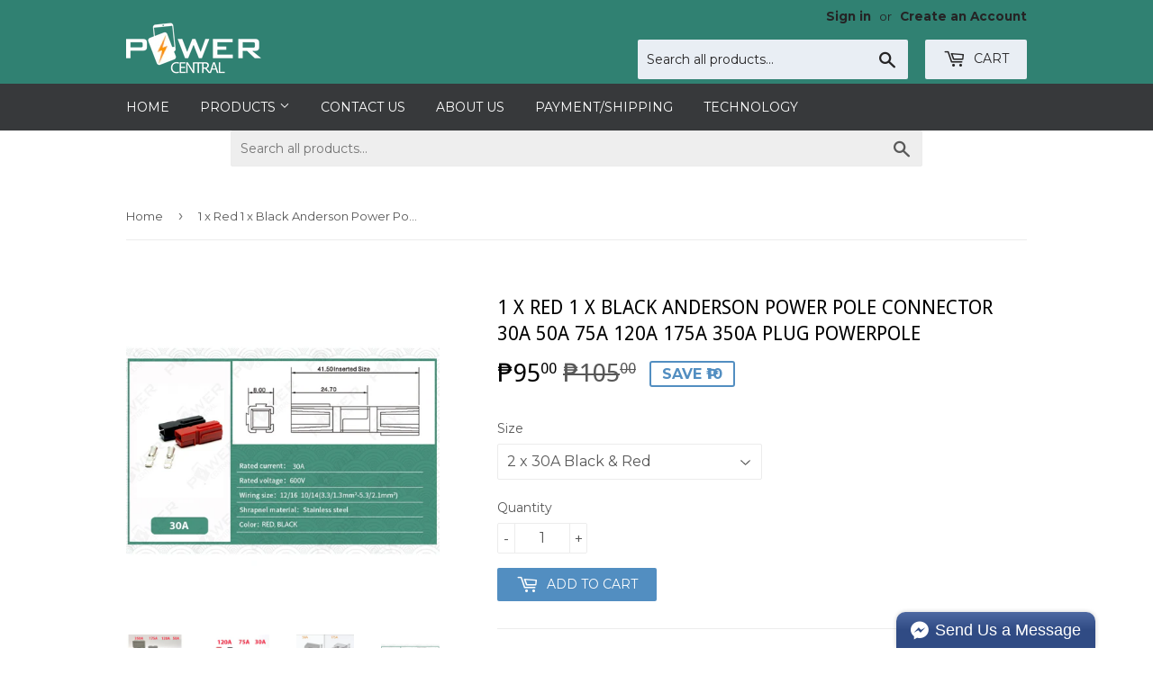

--- FILE ---
content_type: text/html; charset=utf-8
request_url: https://www.powercentral.ph/products/1-x-red-1-x-black-anderson-power-pole-connector-30a-50a-75a-120a-175a-350a-plug-powerpole
body_size: 27173
content:
<!doctype html>
<!--[if lt IE 7]><html class="no-js lt-ie9 lt-ie8 lt-ie7" lang="en"> <![endif]-->
<!--[if IE 7]><html class="no-js lt-ie9 lt-ie8" lang="en"> <![endif]-->
<!--[if IE 8]><html class="no-js lt-ie9" lang="en"> <![endif]-->
<!--[if IE 9 ]><html class="ie9 no-js"> <![endif]-->
<!--[if (gt IE 9)|!(IE)]><!--> <html class="no-touch no-js"> <!--<![endif]-->
<head>

  <!-- Basic page needs ================================================== -->
  <meta charset="utf-8">
  <meta http-equiv="X-UA-Compatible" content="IE=edge,chrome=1">

  
  <link rel="shortcut icon" href="//www.powercentral.ph/cdn/shop/files/favicon_d895d537-30ad-4774-ab4a-1a00baa73699_32x32.png?v=1729823602" type="image/png" />
  

  <!-- Title and description ================================================== -->
  <title>
  1 x Red 1 x Black Anderson Power Pole Connector 30A 50A 75A 120A 175A  &ndash; powercentral
  </title>


  
    <meta name="description" content="description- Feature: Red black power connector 30a 75a 120a or Gray Anderson Plug 30a 50A 75a 120a 175a 350A- Provide simplified assembly and minimize the number of components.- Silver or plated copper contacts inside housings that strongly force the contacts together.- Contacts feature a sacrificial tip that allows h">
  

  <!-- Product meta ================================================== -->
  
<meta property="og:site_name" content="powercentral">
<meta property="og:url" content="https://www.powercentral.ph/products/1-x-red-1-x-black-anderson-power-pole-connector-30a-50a-75a-120a-175a-350a-plug-powerpole">
<meta property="og:title" content="1 x Red 1 x Black Anderson Power Pole Connector 30A 50A 75A 120A 175A 350A Plug powerpole">
<meta property="og:type" content="product">
<meta property="og:description" content="description- Feature: Red black power connector 30a 75a 120a or Gray Anderson Plug 30a 50A 75a 120a 175a 350A- Provide simplified assembly and minimize the number of components.- Silver or plated copper contacts inside housings that strongly force the contacts together.- Contacts feature a sacrificial tip that allows h"><meta property="og:price:amount" content="80.00">
  <meta property="og:price:currency" content="PHP"><meta property="og:image" content="http://www.powercentral.ph/cdn/shop/files/ph-11134207-7qul4-lheagav119ly66_1024x1024.jpg?v=1719368206"><meta property="og:image" content="http://www.powercentral.ph/cdn/shop/files/f1c02c854c4a42b7679098d203adffb2_1024x1024.jpg?v=1719368208"><meta property="og:image" content="http://www.powercentral.ph/cdn/shop/files/ph-11134207-7qul6-lheagav12o6e52_1024x1024.jpg?v=1719368212">
<meta property="og:image:secure_url" content="https://www.powercentral.ph/cdn/shop/files/ph-11134207-7qul4-lheagav119ly66_1024x1024.jpg?v=1719368206"><meta property="og:image:secure_url" content="https://www.powercentral.ph/cdn/shop/files/f1c02c854c4a42b7679098d203adffb2_1024x1024.jpg?v=1719368208"><meta property="og:image:secure_url" content="https://www.powercentral.ph/cdn/shop/files/ph-11134207-7qul6-lheagav12o6e52_1024x1024.jpg?v=1719368212">



  <meta name="twitter:card" content="summary_large_image">
  <meta name="twitter:image" content="https://www.powercentral.ph/cdn/shop/files/ph-11134207-7qul4-lheagav119ly66_1024x1024.jpg?v=1719368206">
  <meta name="twitter:image:width" content="480">
  <meta name="twitter:image:height" content="480">

<meta name="twitter:title" content="1 x Red 1 x Black Anderson Power Pole Connector 30A 50A 75A 120A 175A 350A Plug powerpole">
<meta name="twitter:description" content="description- Feature: Red black power connector 30a 75a 120a or Gray Anderson Plug 30a 50A 75a 120a 175a 350A- Provide simplified assembly and minimize the number of components.- Silver or plated copper contacts inside housings that strongly force the contacts together.- Contacts feature a sacrificial tip that allows h">


  <!-- Helpers ================================================== -->
  <link rel="canonical" href="https://www.powercentral.ph/products/1-x-red-1-x-black-anderson-power-pole-connector-30a-50a-75a-120a-175a-350a-plug-powerpole">
  <meta name="viewport" content="width=device-width,initial-scale=1">

  <!-- CSS ================================================== -->
  <link href="//www.powercentral.ph/cdn/shop/t/4/assets/theme.scss.css?v=146557953678012787031748074837" rel="stylesheet" type="text/css" media="all" />
  
  
  
  <link href="//fonts.googleapis.com/css?family=Montserrat:400,700" rel="stylesheet" type="text/css" media="all" />


  
    
    
    <link href="//fonts.googleapis.com/css?family=Droid+Sans:400" rel="stylesheet" type="text/css" media="all" />
  


  



  <!-- Header hook for plugins ================================================== -->
  <script>window.performance && window.performance.mark && window.performance.mark('shopify.content_for_header.start');</script><meta name="facebook-domain-verification" content="fmhm4185dn2apn6onh8nzuy15kzfpx">
<meta id="shopify-digital-wallet" name="shopify-digital-wallet" content="/17331025/digital_wallets/dialog">
<meta name="shopify-checkout-api-token" content="fca4bf89d03988829002f417b6a84de8">
<meta id="in-context-paypal-metadata" data-shop-id="17331025" data-venmo-supported="false" data-environment="production" data-locale="en_US" data-paypal-v4="true" data-currency="PHP">
<link rel="alternate" type="application/json+oembed" href="https://www.powercentral.ph/products/1-x-red-1-x-black-anderson-power-pole-connector-30a-50a-75a-120a-175a-350a-plug-powerpole.oembed">
<script async="async" src="/checkouts/internal/preloads.js?locale=en-PH"></script>
<script id="shopify-features" type="application/json">{"accessToken":"fca4bf89d03988829002f417b6a84de8","betas":["rich-media-storefront-analytics"],"domain":"www.powercentral.ph","predictiveSearch":true,"shopId":17331025,"locale":"en"}</script>
<script>var Shopify = Shopify || {};
Shopify.shop = "aukeyph.myshopify.com";
Shopify.locale = "en";
Shopify.currency = {"active":"PHP","rate":"1.0"};
Shopify.country = "PH";
Shopify.theme = {"name":"supply","id":184136452,"schema_name":"Supply","schema_version":"2.0.5","theme_store_id":679,"role":"main"};
Shopify.theme.handle = "null";
Shopify.theme.style = {"id":null,"handle":null};
Shopify.cdnHost = "www.powercentral.ph/cdn";
Shopify.routes = Shopify.routes || {};
Shopify.routes.root = "/";</script>
<script type="module">!function(o){(o.Shopify=o.Shopify||{}).modules=!0}(window);</script>
<script>!function(o){function n(){var o=[];function n(){o.push(Array.prototype.slice.apply(arguments))}return n.q=o,n}var t=o.Shopify=o.Shopify||{};t.loadFeatures=n(),t.autoloadFeatures=n()}(window);</script>
<script id="shop-js-analytics" type="application/json">{"pageType":"product"}</script>
<script defer="defer" async type="module" src="//www.powercentral.ph/cdn/shopifycloud/shop-js/modules/v2/client.init-shop-cart-sync_C5BV16lS.en.esm.js"></script>
<script defer="defer" async type="module" src="//www.powercentral.ph/cdn/shopifycloud/shop-js/modules/v2/chunk.common_CygWptCX.esm.js"></script>
<script type="module">
  await import("//www.powercentral.ph/cdn/shopifycloud/shop-js/modules/v2/client.init-shop-cart-sync_C5BV16lS.en.esm.js");
await import("//www.powercentral.ph/cdn/shopifycloud/shop-js/modules/v2/chunk.common_CygWptCX.esm.js");

  window.Shopify.SignInWithShop?.initShopCartSync?.({"fedCMEnabled":true,"windoidEnabled":true});

</script>
<script>(function() {
  var isLoaded = false;
  function asyncLoad() {
    if (isLoaded) return;
    isLoaded = true;
    var urls = ["\/\/static.zotabox.com\/6\/a\/6a20d35e128da207b68837ff50acdef2\/widgets.js?shop=aukeyph.myshopify.com","https:\/\/chimpstatic.com\/mcjs-connected\/js\/users\/1d737408527d010d9308a2d32\/c50a5690ce39724cbc13070f4.js?shop=aukeyph.myshopify.com","\/\/static.zotabox.com\/6\/a\/6a20d35e128da207b68837ff50acdef2\/widgets.js?shop=aukeyph.myshopify.com","https:\/\/shopifyapp.rontar.com\/ScriptTags\/onlinestore.js?advId=18373\u0026audienceId=24278f6b-6cf0-4ebd-a5a4-daaad7d9bdb5\u0026priceId=2038\u0026shop=aukeyph.myshopify.com","https:\/\/cdn.shopify.com\/s\/files\/1\/0035\/4474\/4006\/t\/1\/assets\/ba_fb_17331025.js?6327412\u0026shop=aukeyph.myshopify.com"];
    for (var i = 0; i < urls.length; i++) {
      var s = document.createElement('script');
      s.type = 'text/javascript';
      s.async = true;
      s.src = urls[i];
      var x = document.getElementsByTagName('script')[0];
      x.parentNode.insertBefore(s, x);
    }
  };
  if(window.attachEvent) {
    window.attachEvent('onload', asyncLoad);
  } else {
    window.addEventListener('load', asyncLoad, false);
  }
})();</script>
<script id="__st">var __st={"a":17331025,"offset":28800,"reqid":"841ac192-d716-4719-ae7a-619079efca7a-1768633074","pageurl":"www.powercentral.ph\/products\/1-x-red-1-x-black-anderson-power-pole-connector-30a-50a-75a-120a-175a-350a-plug-powerpole","u":"a02fc63dfa89","p":"product","rtyp":"product","rid":8183416881302};</script>
<script>window.ShopifyPaypalV4VisibilityTracking = true;</script>
<script id="captcha-bootstrap">!function(){'use strict';const t='contact',e='account',n='new_comment',o=[[t,t],['blogs',n],['comments',n],[t,'customer']],c=[[e,'customer_login'],[e,'guest_login'],[e,'recover_customer_password'],[e,'create_customer']],r=t=>t.map((([t,e])=>`form[action*='/${t}']:not([data-nocaptcha='true']) input[name='form_type'][value='${e}']`)).join(','),a=t=>()=>t?[...document.querySelectorAll(t)].map((t=>t.form)):[];function s(){const t=[...o],e=r(t);return a(e)}const i='password',u='form_key',d=['recaptcha-v3-token','g-recaptcha-response','h-captcha-response',i],f=()=>{try{return window.sessionStorage}catch{return}},m='__shopify_v',_=t=>t.elements[u];function p(t,e,n=!1){try{const o=window.sessionStorage,c=JSON.parse(o.getItem(e)),{data:r}=function(t){const{data:e,action:n}=t;return t[m]||n?{data:e,action:n}:{data:t,action:n}}(c);for(const[e,n]of Object.entries(r))t.elements[e]&&(t.elements[e].value=n);n&&o.removeItem(e)}catch(o){console.error('form repopulation failed',{error:o})}}const l='form_type',E='cptcha';function T(t){t.dataset[E]=!0}const w=window,h=w.document,L='Shopify',v='ce_forms',y='captcha';let A=!1;((t,e)=>{const n=(g='f06e6c50-85a8-45c8-87d0-21a2b65856fe',I='https://cdn.shopify.com/shopifycloud/storefront-forms-hcaptcha/ce_storefront_forms_captcha_hcaptcha.v1.5.2.iife.js',D={infoText:'Protected by hCaptcha',privacyText:'Privacy',termsText:'Terms'},(t,e,n)=>{const o=w[L][v],c=o.bindForm;if(c)return c(t,g,e,D).then(n);var r;o.q.push([[t,g,e,D],n]),r=I,A||(h.body.append(Object.assign(h.createElement('script'),{id:'captcha-provider',async:!0,src:r})),A=!0)});var g,I,D;w[L]=w[L]||{},w[L][v]=w[L][v]||{},w[L][v].q=[],w[L][y]=w[L][y]||{},w[L][y].protect=function(t,e){n(t,void 0,e),T(t)},Object.freeze(w[L][y]),function(t,e,n,w,h,L){const[v,y,A,g]=function(t,e,n){const i=e?o:[],u=t?c:[],d=[...i,...u],f=r(d),m=r(i),_=r(d.filter((([t,e])=>n.includes(e))));return[a(f),a(m),a(_),s()]}(w,h,L),I=t=>{const e=t.target;return e instanceof HTMLFormElement?e:e&&e.form},D=t=>v().includes(t);t.addEventListener('submit',(t=>{const e=I(t);if(!e)return;const n=D(e)&&!e.dataset.hcaptchaBound&&!e.dataset.recaptchaBound,o=_(e),c=g().includes(e)&&(!o||!o.value);(n||c)&&t.preventDefault(),c&&!n&&(function(t){try{if(!f())return;!function(t){const e=f();if(!e)return;const n=_(t);if(!n)return;const o=n.value;o&&e.removeItem(o)}(t);const e=Array.from(Array(32),(()=>Math.random().toString(36)[2])).join('');!function(t,e){_(t)||t.append(Object.assign(document.createElement('input'),{type:'hidden',name:u})),t.elements[u].value=e}(t,e),function(t,e){const n=f();if(!n)return;const o=[...t.querySelectorAll(`input[type='${i}']`)].map((({name:t})=>t)),c=[...d,...o],r={};for(const[a,s]of new FormData(t).entries())c.includes(a)||(r[a]=s);n.setItem(e,JSON.stringify({[m]:1,action:t.action,data:r}))}(t,e)}catch(e){console.error('failed to persist form',e)}}(e),e.submit())}));const S=(t,e)=>{t&&!t.dataset[E]&&(n(t,e.some((e=>e===t))),T(t))};for(const o of['focusin','change'])t.addEventListener(o,(t=>{const e=I(t);D(e)&&S(e,y())}));const B=e.get('form_key'),M=e.get(l),P=B&&M;t.addEventListener('DOMContentLoaded',(()=>{const t=y();if(P)for(const e of t)e.elements[l].value===M&&p(e,B);[...new Set([...A(),...v().filter((t=>'true'===t.dataset.shopifyCaptcha))])].forEach((e=>S(e,t)))}))}(h,new URLSearchParams(w.location.search),n,t,e,['guest_login'])})(!0,!0)}();</script>
<script integrity="sha256-4kQ18oKyAcykRKYeNunJcIwy7WH5gtpwJnB7kiuLZ1E=" data-source-attribution="shopify.loadfeatures" defer="defer" src="//www.powercentral.ph/cdn/shopifycloud/storefront/assets/storefront/load_feature-a0a9edcb.js" crossorigin="anonymous"></script>
<script data-source-attribution="shopify.dynamic_checkout.dynamic.init">var Shopify=Shopify||{};Shopify.PaymentButton=Shopify.PaymentButton||{isStorefrontPortableWallets:!0,init:function(){window.Shopify.PaymentButton.init=function(){};var t=document.createElement("script");t.src="https://www.powercentral.ph/cdn/shopifycloud/portable-wallets/latest/portable-wallets.en.js",t.type="module",document.head.appendChild(t)}};
</script>
<script data-source-attribution="shopify.dynamic_checkout.buyer_consent">
  function portableWalletsHideBuyerConsent(e){var t=document.getElementById("shopify-buyer-consent"),n=document.getElementById("shopify-subscription-policy-button");t&&n&&(t.classList.add("hidden"),t.setAttribute("aria-hidden","true"),n.removeEventListener("click",e))}function portableWalletsShowBuyerConsent(e){var t=document.getElementById("shopify-buyer-consent"),n=document.getElementById("shopify-subscription-policy-button");t&&n&&(t.classList.remove("hidden"),t.removeAttribute("aria-hidden"),n.addEventListener("click",e))}window.Shopify?.PaymentButton&&(window.Shopify.PaymentButton.hideBuyerConsent=portableWalletsHideBuyerConsent,window.Shopify.PaymentButton.showBuyerConsent=portableWalletsShowBuyerConsent);
</script>
<script data-source-attribution="shopify.dynamic_checkout.cart.bootstrap">document.addEventListener("DOMContentLoaded",(function(){function t(){return document.querySelector("shopify-accelerated-checkout-cart, shopify-accelerated-checkout")}if(t())Shopify.PaymentButton.init();else{new MutationObserver((function(e,n){t()&&(Shopify.PaymentButton.init(),n.disconnect())})).observe(document.body,{childList:!0,subtree:!0})}}));
</script>
<link id="shopify-accelerated-checkout-styles" rel="stylesheet" media="screen" href="https://www.powercentral.ph/cdn/shopifycloud/portable-wallets/latest/accelerated-checkout-backwards-compat.css" crossorigin="anonymous">
<style id="shopify-accelerated-checkout-cart">
        #shopify-buyer-consent {
  margin-top: 1em;
  display: inline-block;
  width: 100%;
}

#shopify-buyer-consent.hidden {
  display: none;
}

#shopify-subscription-policy-button {
  background: none;
  border: none;
  padding: 0;
  text-decoration: underline;
  font-size: inherit;
  cursor: pointer;
}

#shopify-subscription-policy-button::before {
  box-shadow: none;
}

      </style>

<script>window.performance && window.performance.mark && window.performance.mark('shopify.content_for_header.end');</script>

  

<!--[if lt IE 9]>
<script src="//cdnjs.cloudflare.com/ajax/libs/html5shiv/3.7.2/html5shiv.min.js" type="text/javascript"></script>
<script src="//www.powercentral.ph/cdn/shop/t/4/assets/respond.min.js?v=384" type="text/javascript"></script>
<link href="//www.powercentral.ph/cdn/shop/t/4/assets/respond-proxy.html" id="respond-proxy" rel="respond-proxy" />
<link href="//www.powercentral.ph/search?q=fbf6cb49a4d629c2a80b9c60c98a1680" id="respond-redirect" rel="respond-redirect" />
<script src="//www.powercentral.ph/search?q=fbf6cb49a4d629c2a80b9c60c98a1680" type="text/javascript"></script>
<![endif]-->
<!--[if (lte IE 9) ]><script src="//www.powercentral.ph/cdn/shop/t/4/assets/match-media.min.js?v=384" type="text/javascript"></script><![endif]-->


  
  

  <script src="//ajax.googleapis.com/ajax/libs/jquery/1.11.0/jquery.min.js" type="text/javascript"></script>


  <!--[if (gt IE 9)|!(IE)]><!--><script src="//www.powercentral.ph/cdn/shop/t/4/assets/vendor.js?v=77006336269012142731494407662" defer="defer"></script><!--<![endif]-->
  <!--[if lte IE 9]><script src="//www.powercentral.ph/cdn/shop/t/4/assets/vendor.js?v=77006336269012142731494407662"></script><![endif]-->

  <!--[if (gt IE 9)|!(IE)]><!--><script src="//www.powercentral.ph/cdn/shop/t/4/assets/theme.js?v=4407056546981983751494407664" defer="defer"></script><!--<![endif]-->
  <!--[if lte IE 9]><script src="//www.powercentral.ph/cdn/shop/t/4/assets/theme.js?v=4407056546981983751494407664"></script><![endif]-->


<!-- BEGIN app block: shopify://apps/judge-me-reviews/blocks/judgeme_core/61ccd3b1-a9f2-4160-9fe9-4fec8413e5d8 --><!-- Start of Judge.me Core -->






<link rel="dns-prefetch" href="https://cdnwidget.judge.me">
<link rel="dns-prefetch" href="https://cdn.judge.me">
<link rel="dns-prefetch" href="https://cdn1.judge.me">
<link rel="dns-prefetch" href="https://api.judge.me">

<script data-cfasync='false' class='jdgm-settings-script'>window.jdgmSettings={"pagination":5,"disable_web_reviews":false,"badge_no_review_text":"No reviews","badge_n_reviews_text":"{{ n }} review/reviews","hide_badge_preview_if_no_reviews":true,"badge_hide_text":false,"enforce_center_preview_badge":false,"widget_title":"Customer Reviews","widget_open_form_text":"Write a review","widget_close_form_text":"Cancel review","widget_refresh_page_text":"Refresh page","widget_summary_text":"Based on {{ number_of_reviews }} review/reviews","widget_no_review_text":"Be the first to write a review","widget_name_field_text":"Display name","widget_verified_name_field_text":"Verified Name (public)","widget_name_placeholder_text":"Display name","widget_required_field_error_text":"This field is required.","widget_email_field_text":"Email address","widget_verified_email_field_text":"Verified Email (private, can not be edited)","widget_email_placeholder_text":"Your email address","widget_email_field_error_text":"Please enter a valid email address.","widget_rating_field_text":"Rating","widget_review_title_field_text":"Review Title","widget_review_title_placeholder_text":"Give your review a title","widget_review_body_field_text":"Review content","widget_review_body_placeholder_text":"Start writing here...","widget_pictures_field_text":"Picture/Video (optional)","widget_submit_review_text":"Submit Review","widget_submit_verified_review_text":"Submit Verified Review","widget_submit_success_msg_with_auto_publish":"Thank you! Please refresh the page in a few moments to see your review. You can remove or edit your review by logging into \u003ca href='https://judge.me/login' target='_blank' rel='nofollow noopener'\u003eJudge.me\u003c/a\u003e","widget_submit_success_msg_no_auto_publish":"Thank you! Your review will be published as soon as it is approved by the shop admin. You can remove or edit your review by logging into \u003ca href='https://judge.me/login' target='_blank' rel='nofollow noopener'\u003eJudge.me\u003c/a\u003e","widget_show_default_reviews_out_of_total_text":"Showing {{ n_reviews_shown }} out of {{ n_reviews }} reviews.","widget_show_all_link_text":"Show all","widget_show_less_link_text":"Show less","widget_author_said_text":"{{ reviewer_name }} said:","widget_days_text":"{{ n }} days ago","widget_weeks_text":"{{ n }} week/weeks ago","widget_months_text":"{{ n }} month/months ago","widget_years_text":"{{ n }} year/years ago","widget_yesterday_text":"Yesterday","widget_today_text":"Today","widget_replied_text":"\u003e\u003e {{ shop_name }} replied:","widget_read_more_text":"Read more","widget_reviewer_name_as_initial":"","widget_rating_filter_color":"#fbcd0a","widget_rating_filter_see_all_text":"See all reviews","widget_sorting_most_recent_text":"Most Recent","widget_sorting_highest_rating_text":"Highest Rating","widget_sorting_lowest_rating_text":"Lowest Rating","widget_sorting_with_pictures_text":"Only Pictures","widget_sorting_most_helpful_text":"Most Helpful","widget_open_question_form_text":"Ask a question","widget_reviews_subtab_text":"Reviews","widget_questions_subtab_text":"Questions","widget_question_label_text":"Question","widget_answer_label_text":"Answer","widget_question_placeholder_text":"Write your question here","widget_submit_question_text":"Submit Question","widget_question_submit_success_text":"Thank you for your question! We will notify you once it gets answered.","verified_badge_text":"Verified","verified_badge_bg_color":"","verified_badge_text_color":"","verified_badge_placement":"left-of-reviewer-name","widget_review_max_height":"","widget_hide_border":false,"widget_social_share":false,"widget_thumb":false,"widget_review_location_show":false,"widget_location_format":"","all_reviews_include_out_of_store_products":true,"all_reviews_out_of_store_text":"(out of store)","all_reviews_pagination":100,"all_reviews_product_name_prefix_text":"about","enable_review_pictures":false,"enable_question_anwser":false,"widget_theme":"default","review_date_format":"mm/dd/yyyy","default_sort_method":"most-recent","widget_product_reviews_subtab_text":"Product Reviews","widget_shop_reviews_subtab_text":"Shop Reviews","widget_other_products_reviews_text":"Reviews for other products","widget_store_reviews_subtab_text":"Store reviews","widget_no_store_reviews_text":"This store hasn't received any reviews yet","widget_web_restriction_product_reviews_text":"This product hasn't received any reviews yet","widget_no_items_text":"No items found","widget_show_more_text":"Show more","widget_write_a_store_review_text":"Write a Store Review","widget_other_languages_heading":"Reviews in Other Languages","widget_translate_review_text":"Translate review to {{ language }}","widget_translating_review_text":"Translating...","widget_show_original_translation_text":"Show original ({{ language }})","widget_translate_review_failed_text":"Review couldn't be translated.","widget_translate_review_retry_text":"Retry","widget_translate_review_try_again_later_text":"Try again later","show_product_url_for_grouped_product":false,"widget_sorting_pictures_first_text":"Pictures First","show_pictures_on_all_rev_page_mobile":false,"show_pictures_on_all_rev_page_desktop":false,"floating_tab_hide_mobile_install_preference":false,"floating_tab_button_name":"★ Reviews","floating_tab_title":"Let customers speak for us","floating_tab_button_color":"","floating_tab_button_background_color":"","floating_tab_url":"","floating_tab_url_enabled":false,"floating_tab_tab_style":"text","all_reviews_text_badge_text":"Customers rate us {{ shop.metafields.judgeme.all_reviews_rating | round: 1 }}/5 based on {{ shop.metafields.judgeme.all_reviews_count }} reviews.","all_reviews_text_badge_text_branded_style":"{{ shop.metafields.judgeme.all_reviews_rating | round: 1 }} out of 5 stars based on {{ shop.metafields.judgeme.all_reviews_count }} reviews","is_all_reviews_text_badge_a_link":false,"show_stars_for_all_reviews_text_badge":false,"all_reviews_text_badge_url":"","all_reviews_text_style":"text","all_reviews_text_color_style":"judgeme_brand_color","all_reviews_text_color":"#108474","all_reviews_text_show_jm_brand":true,"featured_carousel_show_header":true,"featured_carousel_title":"Let customers speak for us","testimonials_carousel_title":"Customers are saying","videos_carousel_title":"Real customer stories","cards_carousel_title":"Customers are saying","featured_carousel_count_text":"from {{ n }} reviews","featured_carousel_add_link_to_all_reviews_page":false,"featured_carousel_url":"","featured_carousel_show_images":true,"featured_carousel_autoslide_interval":5,"featured_carousel_arrows_on_the_sides":false,"featured_carousel_height":250,"featured_carousel_width":80,"featured_carousel_image_size":0,"featured_carousel_image_height":250,"featured_carousel_arrow_color":"#eeeeee","verified_count_badge_style":"vintage","verified_count_badge_orientation":"horizontal","verified_count_badge_color_style":"judgeme_brand_color","verified_count_badge_color":"#108474","is_verified_count_badge_a_link":false,"verified_count_badge_url":"","verified_count_badge_show_jm_brand":true,"widget_rating_preset_default":5,"widget_first_sub_tab":"product-reviews","widget_show_histogram":true,"widget_histogram_use_custom_color":false,"widget_pagination_use_custom_color":false,"widget_star_use_custom_color":false,"widget_verified_badge_use_custom_color":false,"widget_write_review_use_custom_color":false,"picture_reminder_submit_button":"Upload Pictures","enable_review_videos":false,"mute_video_by_default":false,"widget_sorting_videos_first_text":"Videos First","widget_review_pending_text":"Pending","featured_carousel_items_for_large_screen":3,"social_share_options_order":"Facebook,Twitter","remove_microdata_snippet":false,"disable_json_ld":false,"enable_json_ld_products":false,"preview_badge_show_question_text":false,"preview_badge_no_question_text":"No questions","preview_badge_n_question_text":"{{ number_of_questions }} question/questions","qa_badge_show_icon":false,"qa_badge_position":"same-row","remove_judgeme_branding":false,"widget_add_search_bar":false,"widget_search_bar_placeholder":"Search","widget_sorting_verified_only_text":"Verified only","featured_carousel_theme":"default","featured_carousel_show_rating":true,"featured_carousel_show_title":true,"featured_carousel_show_body":true,"featured_carousel_show_date":false,"featured_carousel_show_reviewer":true,"featured_carousel_show_product":false,"featured_carousel_header_background_color":"#108474","featured_carousel_header_text_color":"#ffffff","featured_carousel_name_product_separator":"reviewed","featured_carousel_full_star_background":"#108474","featured_carousel_empty_star_background":"#dadada","featured_carousel_vertical_theme_background":"#f9fafb","featured_carousel_verified_badge_enable":false,"featured_carousel_verified_badge_color":"#108474","featured_carousel_border_style":"round","featured_carousel_review_line_length_limit":3,"featured_carousel_more_reviews_button_text":"Read more reviews","featured_carousel_view_product_button_text":"View product","all_reviews_page_load_reviews_on":"scroll","all_reviews_page_load_more_text":"Load More Reviews","disable_fb_tab_reviews":false,"enable_ajax_cdn_cache":false,"widget_public_name_text":"displayed publicly like","default_reviewer_name":"John Smith","default_reviewer_name_has_non_latin":true,"widget_reviewer_anonymous":"Anonymous","medals_widget_title":"Judge.me Review Medals","medals_widget_background_color":"#f9fafb","medals_widget_position":"footer_all_pages","medals_widget_border_color":"#f9fafb","medals_widget_verified_text_position":"left","medals_widget_use_monochromatic_version":false,"medals_widget_elements_color":"#108474","show_reviewer_avatar":true,"widget_invalid_yt_video_url_error_text":"Not a YouTube video URL","widget_max_length_field_error_text":"Please enter no more than {0} characters.","widget_show_country_flag":false,"widget_show_collected_via_shop_app":true,"widget_verified_by_shop_badge_style":"light","widget_verified_by_shop_text":"Verified by Shop","widget_show_photo_gallery":false,"widget_load_with_code_splitting":true,"widget_ugc_install_preference":false,"widget_ugc_title":"Made by us, Shared by you","widget_ugc_subtitle":"Tag us to see your picture featured in our page","widget_ugc_arrows_color":"#ffffff","widget_ugc_primary_button_text":"Buy Now","widget_ugc_primary_button_background_color":"#108474","widget_ugc_primary_button_text_color":"#ffffff","widget_ugc_primary_button_border_width":"0","widget_ugc_primary_button_border_style":"none","widget_ugc_primary_button_border_color":"#108474","widget_ugc_primary_button_border_radius":"25","widget_ugc_secondary_button_text":"Load More","widget_ugc_secondary_button_background_color":"#ffffff","widget_ugc_secondary_button_text_color":"#108474","widget_ugc_secondary_button_border_width":"2","widget_ugc_secondary_button_border_style":"solid","widget_ugc_secondary_button_border_color":"#108474","widget_ugc_secondary_button_border_radius":"25","widget_ugc_reviews_button_text":"View Reviews","widget_ugc_reviews_button_background_color":"#ffffff","widget_ugc_reviews_button_text_color":"#108474","widget_ugc_reviews_button_border_width":"2","widget_ugc_reviews_button_border_style":"solid","widget_ugc_reviews_button_border_color":"#108474","widget_ugc_reviews_button_border_radius":"25","widget_ugc_reviews_button_link_to":"judgeme-reviews-page","widget_ugc_show_post_date":true,"widget_ugc_max_width":"800","widget_rating_metafield_value_type":true,"widget_primary_color":"#108474","widget_enable_secondary_color":false,"widget_secondary_color":"#edf5f5","widget_summary_average_rating_text":"{{ average_rating }} out of 5","widget_media_grid_title":"Customer photos \u0026 videos","widget_media_grid_see_more_text":"See more","widget_round_style":false,"widget_show_product_medals":true,"widget_verified_by_judgeme_text":"Verified by Judge.me","widget_show_store_medals":true,"widget_verified_by_judgeme_text_in_store_medals":"Verified by Judge.me","widget_media_field_exceed_quantity_message":"Sorry, we can only accept {{ max_media }} for one review.","widget_media_field_exceed_limit_message":"{{ file_name }} is too large, please select a {{ media_type }} less than {{ size_limit }}MB.","widget_review_submitted_text":"Review Submitted!","widget_question_submitted_text":"Question Submitted!","widget_close_form_text_question":"Cancel","widget_write_your_answer_here_text":"Write your answer here","widget_enabled_branded_link":true,"widget_show_collected_by_judgeme":false,"widget_reviewer_name_color":"","widget_write_review_text_color":"","widget_write_review_bg_color":"","widget_collected_by_judgeme_text":"collected by Judge.me","widget_pagination_type":"standard","widget_load_more_text":"Load More","widget_load_more_color":"#108474","widget_full_review_text":"Full Review","widget_read_more_reviews_text":"Read More Reviews","widget_read_questions_text":"Read Questions","widget_questions_and_answers_text":"Questions \u0026 Answers","widget_verified_by_text":"Verified by","widget_verified_text":"Verified","widget_number_of_reviews_text":"{{ number_of_reviews }} reviews","widget_back_button_text":"Back","widget_next_button_text":"Next","widget_custom_forms_filter_button":"Filters","custom_forms_style":"vertical","widget_show_review_information":false,"how_reviews_are_collected":"How reviews are collected?","widget_show_review_keywords":false,"widget_gdpr_statement":"How we use your data: We'll only contact you about the review you left, and only if necessary. By submitting your review, you agree to Judge.me's \u003ca href='https://judge.me/terms' target='_blank' rel='nofollow noopener'\u003eterms\u003c/a\u003e, \u003ca href='https://judge.me/privacy' target='_blank' rel='nofollow noopener'\u003eprivacy\u003c/a\u003e and \u003ca href='https://judge.me/content-policy' target='_blank' rel='nofollow noopener'\u003econtent\u003c/a\u003e policies.","widget_multilingual_sorting_enabled":false,"widget_translate_review_content_enabled":false,"widget_translate_review_content_method":"manual","popup_widget_review_selection":"automatically_with_pictures","popup_widget_round_border_style":true,"popup_widget_show_title":true,"popup_widget_show_body":true,"popup_widget_show_reviewer":false,"popup_widget_show_product":true,"popup_widget_show_pictures":true,"popup_widget_use_review_picture":true,"popup_widget_show_on_home_page":true,"popup_widget_show_on_product_page":true,"popup_widget_show_on_collection_page":true,"popup_widget_show_on_cart_page":true,"popup_widget_position":"bottom_left","popup_widget_first_review_delay":5,"popup_widget_duration":5,"popup_widget_interval":5,"popup_widget_review_count":5,"popup_widget_hide_on_mobile":true,"review_snippet_widget_round_border_style":true,"review_snippet_widget_card_color":"#FFFFFF","review_snippet_widget_slider_arrows_background_color":"#FFFFFF","review_snippet_widget_slider_arrows_color":"#000000","review_snippet_widget_star_color":"#108474","show_product_variant":false,"all_reviews_product_variant_label_text":"Variant: ","widget_show_verified_branding":false,"widget_ai_summary_title":"Customers say","widget_ai_summary_disclaimer":"AI-powered review summary based on recent customer reviews","widget_show_ai_summary":false,"widget_show_ai_summary_bg":false,"widget_show_review_title_input":true,"redirect_reviewers_invited_via_email":"review_widget","request_store_review_after_product_review":false,"request_review_other_products_in_order":false,"review_form_color_scheme":"default","review_form_corner_style":"square","review_form_star_color":{},"review_form_text_color":"#333333","review_form_background_color":"#ffffff","review_form_field_background_color":"#fafafa","review_form_button_color":{},"review_form_button_text_color":"#ffffff","review_form_modal_overlay_color":"#000000","review_content_screen_title_text":"How would you rate this product?","review_content_introduction_text":"We would love it if you would share a bit about your experience.","store_review_form_title_text":"How would you rate this store?","store_review_form_introduction_text":"We would love it if you would share a bit about your experience.","show_review_guidance_text":true,"one_star_review_guidance_text":"Poor","five_star_review_guidance_text":"Great","customer_information_screen_title_text":"About you","customer_information_introduction_text":"Please tell us more about you.","custom_questions_screen_title_text":"Your experience in more detail","custom_questions_introduction_text":"Here are a few questions to help us understand more about your experience.","review_submitted_screen_title_text":"Thanks for your review!","review_submitted_screen_thank_you_text":"We are processing it and it will appear on the store soon.","review_submitted_screen_email_verification_text":"Please confirm your email by clicking the link we just sent you. This helps us keep reviews authentic.","review_submitted_request_store_review_text":"Would you like to share your experience of shopping with us?","review_submitted_review_other_products_text":"Would you like to review these products?","store_review_screen_title_text":"Would you like to share your experience of shopping with us?","store_review_introduction_text":"We value your feedback and use it to improve. Please share any thoughts or suggestions you have.","reviewer_media_screen_title_picture_text":"Share a picture","reviewer_media_introduction_picture_text":"Upload a photo to support your review.","reviewer_media_screen_title_video_text":"Share a video","reviewer_media_introduction_video_text":"Upload a video to support your review.","reviewer_media_screen_title_picture_or_video_text":"Share a picture or video","reviewer_media_introduction_picture_or_video_text":"Upload a photo or video to support your review.","reviewer_media_youtube_url_text":"Paste your Youtube URL here","advanced_settings_next_step_button_text":"Next","advanced_settings_close_review_button_text":"Close","modal_write_review_flow":false,"write_review_flow_required_text":"Required","write_review_flow_privacy_message_text":"We respect your privacy.","write_review_flow_anonymous_text":"Post review as anonymous","write_review_flow_visibility_text":"This won't be visible to other customers.","write_review_flow_multiple_selection_help_text":"Select as many as you like","write_review_flow_single_selection_help_text":"Select one option","write_review_flow_required_field_error_text":"This field is required","write_review_flow_invalid_email_error_text":"Please enter a valid email address","write_review_flow_max_length_error_text":"Max. {{ max_length }} characters.","write_review_flow_media_upload_text":"\u003cb\u003eClick to upload\u003c/b\u003e or drag and drop","write_review_flow_gdpr_statement":"We'll only contact you about your review if necessary. By submitting your review, you agree to our \u003ca href='https://judge.me/terms' target='_blank' rel='nofollow noopener'\u003eterms and conditions\u003c/a\u003e and \u003ca href='https://judge.me/privacy' target='_blank' rel='nofollow noopener'\u003eprivacy policy\u003c/a\u003e.","rating_only_reviews_enabled":false,"show_negative_reviews_help_screen":false,"new_review_flow_help_screen_rating_threshold":3,"negative_review_resolution_screen_title_text":"Tell us more","negative_review_resolution_text":"Your experience matters to us. If there were issues with your purchase, we're here to help. Feel free to reach out to us, we'd love the opportunity to make things right.","negative_review_resolution_button_text":"Contact us","negative_review_resolution_proceed_with_review_text":"Leave a review","negative_review_resolution_subject":"Issue with purchase from {{ shop_name }}.{{ order_name }}","preview_badge_collection_page_install_status":false,"widget_review_custom_css":"","preview_badge_custom_css":"","preview_badge_stars_count":"5-stars","featured_carousel_custom_css":"","floating_tab_custom_css":"","all_reviews_widget_custom_css":"","medals_widget_custom_css":"","verified_badge_custom_css":"","all_reviews_text_custom_css":"","transparency_badges_collected_via_store_invite":false,"transparency_badges_from_another_provider":false,"transparency_badges_collected_from_store_visitor":false,"transparency_badges_collected_by_verified_review_provider":false,"transparency_badges_earned_reward":false,"transparency_badges_collected_via_store_invite_text":"Review collected via store invitation","transparency_badges_from_another_provider_text":"Review collected from another provider","transparency_badges_collected_from_store_visitor_text":"Review collected from a store visitor","transparency_badges_written_in_google_text":"Review written in Google","transparency_badges_written_in_etsy_text":"Review written in Etsy","transparency_badges_written_in_shop_app_text":"Review written in Shop App","transparency_badges_earned_reward_text":"Review earned a reward for future purchase","product_review_widget_per_page":10,"widget_store_review_label_text":"Review about the store","checkout_comment_extension_title_on_product_page":"Customer Comments","checkout_comment_extension_num_latest_comment_show":5,"checkout_comment_extension_format":"name_and_timestamp","checkout_comment_customer_name":"last_initial","checkout_comment_comment_notification":true,"preview_badge_collection_page_install_preference":true,"preview_badge_home_page_install_preference":true,"preview_badge_product_page_install_preference":true,"review_widget_install_preference":"above-related","review_carousel_install_preference":false,"floating_reviews_tab_install_preference":"none","verified_reviews_count_badge_install_preference":false,"all_reviews_text_install_preference":false,"review_widget_best_location":false,"judgeme_medals_install_preference":false,"review_widget_revamp_enabled":false,"review_widget_qna_enabled":false,"review_widget_header_theme":"minimal","review_widget_widget_title_enabled":true,"review_widget_header_text_size":"medium","review_widget_header_text_weight":"regular","review_widget_average_rating_style":"compact","review_widget_bar_chart_enabled":true,"review_widget_bar_chart_type":"numbers","review_widget_bar_chart_style":"standard","review_widget_expanded_media_gallery_enabled":false,"review_widget_reviews_section_theme":"standard","review_widget_image_style":"thumbnails","review_widget_review_image_ratio":"square","review_widget_stars_size":"medium","review_widget_verified_badge":"standard_text","review_widget_review_title_text_size":"medium","review_widget_review_text_size":"medium","review_widget_review_text_length":"medium","review_widget_number_of_columns_desktop":3,"review_widget_carousel_transition_speed":5,"review_widget_custom_questions_answers_display":"always","review_widget_button_text_color":"#FFFFFF","review_widget_text_color":"#000000","review_widget_lighter_text_color":"#7B7B7B","review_widget_corner_styling":"soft","review_widget_review_word_singular":"review","review_widget_review_word_plural":"reviews","review_widget_voting_label":"Helpful?","review_widget_shop_reply_label":"Reply from {{ shop_name }}:","review_widget_filters_title":"Filters","qna_widget_question_word_singular":"Question","qna_widget_question_word_plural":"Questions","qna_widget_answer_reply_label":"Answer from {{ answerer_name }}:","qna_content_screen_title_text":"Ask a question about this product","qna_widget_question_required_field_error_text":"Please enter your question.","qna_widget_flow_gdpr_statement":"We'll only contact you about your question if necessary. By submitting your question, you agree to our \u003ca href='https://judge.me/terms' target='_blank' rel='nofollow noopener'\u003eterms and conditions\u003c/a\u003e and \u003ca href='https://judge.me/privacy' target='_blank' rel='nofollow noopener'\u003eprivacy policy\u003c/a\u003e.","qna_widget_question_submitted_text":"Thanks for your question!","qna_widget_close_form_text_question":"Close","qna_widget_question_submit_success_text":"We’ll notify you by email when your question is answered.","all_reviews_widget_v2025_enabled":false,"all_reviews_widget_v2025_header_theme":"default","all_reviews_widget_v2025_widget_title_enabled":true,"all_reviews_widget_v2025_header_text_size":"medium","all_reviews_widget_v2025_header_text_weight":"regular","all_reviews_widget_v2025_average_rating_style":"compact","all_reviews_widget_v2025_bar_chart_enabled":true,"all_reviews_widget_v2025_bar_chart_type":"numbers","all_reviews_widget_v2025_bar_chart_style":"standard","all_reviews_widget_v2025_expanded_media_gallery_enabled":false,"all_reviews_widget_v2025_show_store_medals":true,"all_reviews_widget_v2025_show_photo_gallery":true,"all_reviews_widget_v2025_show_review_keywords":false,"all_reviews_widget_v2025_show_ai_summary":false,"all_reviews_widget_v2025_show_ai_summary_bg":false,"all_reviews_widget_v2025_add_search_bar":false,"all_reviews_widget_v2025_default_sort_method":"most-recent","all_reviews_widget_v2025_reviews_per_page":10,"all_reviews_widget_v2025_reviews_section_theme":"default","all_reviews_widget_v2025_image_style":"thumbnails","all_reviews_widget_v2025_review_image_ratio":"square","all_reviews_widget_v2025_stars_size":"medium","all_reviews_widget_v2025_verified_badge":"bold_badge","all_reviews_widget_v2025_review_title_text_size":"medium","all_reviews_widget_v2025_review_text_size":"medium","all_reviews_widget_v2025_review_text_length":"medium","all_reviews_widget_v2025_number_of_columns_desktop":3,"all_reviews_widget_v2025_carousel_transition_speed":5,"all_reviews_widget_v2025_custom_questions_answers_display":"always","all_reviews_widget_v2025_show_product_variant":false,"all_reviews_widget_v2025_show_reviewer_avatar":true,"all_reviews_widget_v2025_reviewer_name_as_initial":"","all_reviews_widget_v2025_review_location_show":false,"all_reviews_widget_v2025_location_format":"","all_reviews_widget_v2025_show_country_flag":false,"all_reviews_widget_v2025_verified_by_shop_badge_style":"light","all_reviews_widget_v2025_social_share":false,"all_reviews_widget_v2025_social_share_options_order":"Facebook,Twitter,LinkedIn,Pinterest","all_reviews_widget_v2025_pagination_type":"standard","all_reviews_widget_v2025_button_text_color":"#FFFFFF","all_reviews_widget_v2025_text_color":"#000000","all_reviews_widget_v2025_lighter_text_color":"#7B7B7B","all_reviews_widget_v2025_corner_styling":"soft","all_reviews_widget_v2025_title":"Customer reviews","all_reviews_widget_v2025_ai_summary_title":"Customers say about this store","all_reviews_widget_v2025_no_review_text":"Be the first to write a review","platform":"shopify","branding_url":"https://app.judge.me/reviews/stores/www.powercentral.ph","branding_text":"Powered by Judge.me","locale":"en","reply_name":"powercentral","widget_version":"2.1","footer":true,"autopublish":true,"review_dates":true,"enable_custom_form":false,"shop_use_review_site":true,"shop_locale":"en","enable_multi_locales_translations":false,"show_review_title_input":true,"review_verification_email_status":"always","can_be_branded":false,"reply_name_text":"powercentral"};</script> <style class='jdgm-settings-style'>.jdgm-xx{left:0}.jdgm-histogram .jdgm-histogram__bar-content{background:#fbcd0a}.jdgm-histogram .jdgm-histogram__bar:after{background:#fbcd0a}.jdgm-prev-badge[data-average-rating='0.00']{display:none !important}.jdgm-author-all-initials{display:none !important}.jdgm-author-last-initial{display:none !important}.jdgm-rev-widg__title{visibility:hidden}.jdgm-rev-widg__summary-text{visibility:hidden}.jdgm-prev-badge__text{visibility:hidden}.jdgm-rev__replier:before{content:'powercentral'}.jdgm-rev__prod-link-prefix:before{content:'about'}.jdgm-rev__variant-label:before{content:'Variant: '}.jdgm-rev__out-of-store-text:before{content:'(out of store)'}@media only screen and (min-width: 768px){.jdgm-rev__pics .jdgm-rev_all-rev-page-picture-separator,.jdgm-rev__pics .jdgm-rev__product-picture{display:none}}@media only screen and (max-width: 768px){.jdgm-rev__pics .jdgm-rev_all-rev-page-picture-separator,.jdgm-rev__pics .jdgm-rev__product-picture{display:none}}.jdgm-verified-count-badget[data-from-snippet="true"]{display:none !important}.jdgm-carousel-wrapper[data-from-snippet="true"]{display:none !important}.jdgm-all-reviews-text[data-from-snippet="true"]{display:none !important}.jdgm-medals-section[data-from-snippet="true"]{display:none !important}.jdgm-ugc-media-wrapper[data-from-snippet="true"]{display:none !important}.jdgm-rev__transparency-badge[data-badge-type="review_collected_via_store_invitation"]{display:none !important}.jdgm-rev__transparency-badge[data-badge-type="review_collected_from_another_provider"]{display:none !important}.jdgm-rev__transparency-badge[data-badge-type="review_collected_from_store_visitor"]{display:none !important}.jdgm-rev__transparency-badge[data-badge-type="review_written_in_etsy"]{display:none !important}.jdgm-rev__transparency-badge[data-badge-type="review_written_in_google_business"]{display:none !important}.jdgm-rev__transparency-badge[data-badge-type="review_written_in_shop_app"]{display:none !important}.jdgm-rev__transparency-badge[data-badge-type="review_earned_for_future_purchase"]{display:none !important}
</style> <style class='jdgm-settings-style'></style>

  
  
  
  <style class='jdgm-miracle-styles'>
  @-webkit-keyframes jdgm-spin{0%{-webkit-transform:rotate(0deg);-ms-transform:rotate(0deg);transform:rotate(0deg)}100%{-webkit-transform:rotate(359deg);-ms-transform:rotate(359deg);transform:rotate(359deg)}}@keyframes jdgm-spin{0%{-webkit-transform:rotate(0deg);-ms-transform:rotate(0deg);transform:rotate(0deg)}100%{-webkit-transform:rotate(359deg);-ms-transform:rotate(359deg);transform:rotate(359deg)}}@font-face{font-family:'JudgemeStar';src:url("[data-uri]") format("woff");font-weight:normal;font-style:normal}.jdgm-star{font-family:'JudgemeStar';display:inline !important;text-decoration:none !important;padding:0 4px 0 0 !important;margin:0 !important;font-weight:bold;opacity:1;-webkit-font-smoothing:antialiased;-moz-osx-font-smoothing:grayscale}.jdgm-star:hover{opacity:1}.jdgm-star:last-of-type{padding:0 !important}.jdgm-star.jdgm--on:before{content:"\e000"}.jdgm-star.jdgm--off:before{content:"\e001"}.jdgm-star.jdgm--half:before{content:"\e002"}.jdgm-widget *{margin:0;line-height:1.4;-webkit-box-sizing:border-box;-moz-box-sizing:border-box;box-sizing:border-box;-webkit-overflow-scrolling:touch}.jdgm-hidden{display:none !important;visibility:hidden !important}.jdgm-temp-hidden{display:none}.jdgm-spinner{width:40px;height:40px;margin:auto;border-radius:50%;border-top:2px solid #eee;border-right:2px solid #eee;border-bottom:2px solid #eee;border-left:2px solid #ccc;-webkit-animation:jdgm-spin 0.8s infinite linear;animation:jdgm-spin 0.8s infinite linear}.jdgm-prev-badge{display:block !important}

</style>


  
  
   


<script data-cfasync='false' class='jdgm-script'>
!function(e){window.jdgm=window.jdgm||{},jdgm.CDN_HOST="https://cdnwidget.judge.me/",jdgm.CDN_HOST_ALT="https://cdn2.judge.me/cdn/widget_frontend/",jdgm.API_HOST="https://api.judge.me/",jdgm.CDN_BASE_URL="https://cdn.shopify.com/extensions/019bc7fe-07a5-7fc5-85e3-4a4175980733/judgeme-extensions-296/assets/",
jdgm.docReady=function(d){(e.attachEvent?"complete"===e.readyState:"loading"!==e.readyState)?
setTimeout(d,0):e.addEventListener("DOMContentLoaded",d)},jdgm.loadCSS=function(d,t,o,a){
!o&&jdgm.loadCSS.requestedUrls.indexOf(d)>=0||(jdgm.loadCSS.requestedUrls.push(d),
(a=e.createElement("link")).rel="stylesheet",a.class="jdgm-stylesheet",a.media="nope!",
a.href=d,a.onload=function(){this.media="all",t&&setTimeout(t)},e.body.appendChild(a))},
jdgm.loadCSS.requestedUrls=[],jdgm.loadJS=function(e,d){var t=new XMLHttpRequest;
t.onreadystatechange=function(){4===t.readyState&&(Function(t.response)(),d&&d(t.response))},
t.open("GET",e),t.onerror=function(){if(e.indexOf(jdgm.CDN_HOST)===0&&jdgm.CDN_HOST_ALT!==jdgm.CDN_HOST){var f=e.replace(jdgm.CDN_HOST,jdgm.CDN_HOST_ALT);jdgm.loadJS(f,d)}},t.send()},jdgm.docReady((function(){(window.jdgmLoadCSS||e.querySelectorAll(
".jdgm-widget, .jdgm-all-reviews-page").length>0)&&(jdgmSettings.widget_load_with_code_splitting?
parseFloat(jdgmSettings.widget_version)>=3?jdgm.loadCSS(jdgm.CDN_HOST+"widget_v3/base.css"):
jdgm.loadCSS(jdgm.CDN_HOST+"widget/base.css"):jdgm.loadCSS(jdgm.CDN_HOST+"shopify_v2.css"),
jdgm.loadJS(jdgm.CDN_HOST+"loa"+"der.js"))}))}(document);
</script>
<noscript><link rel="stylesheet" type="text/css" media="all" href="https://cdnwidget.judge.me/shopify_v2.css"></noscript>

<!-- BEGIN app snippet: theme_fix_tags --><script>
  (function() {
    var jdgmThemeFixes = null;
    if (!jdgmThemeFixes) return;
    var thisThemeFix = jdgmThemeFixes[Shopify.theme.id];
    if (!thisThemeFix) return;

    if (thisThemeFix.html) {
      document.addEventListener("DOMContentLoaded", function() {
        var htmlDiv = document.createElement('div');
        htmlDiv.classList.add('jdgm-theme-fix-html');
        htmlDiv.innerHTML = thisThemeFix.html;
        document.body.append(htmlDiv);
      });
    };

    if (thisThemeFix.css) {
      var styleTag = document.createElement('style');
      styleTag.classList.add('jdgm-theme-fix-style');
      styleTag.innerHTML = thisThemeFix.css;
      document.head.append(styleTag);
    };

    if (thisThemeFix.js) {
      var scriptTag = document.createElement('script');
      scriptTag.classList.add('jdgm-theme-fix-script');
      scriptTag.innerHTML = thisThemeFix.js;
      document.head.append(scriptTag);
    };
  })();
</script>
<!-- END app snippet -->
<!-- End of Judge.me Core -->



<!-- END app block --><script src="https://cdn.shopify.com/extensions/019bc7fe-07a5-7fc5-85e3-4a4175980733/judgeme-extensions-296/assets/loader.js" type="text/javascript" defer="defer"></script>
<link href="https://monorail-edge.shopifysvc.com" rel="dns-prefetch">
<script>(function(){if ("sendBeacon" in navigator && "performance" in window) {try {var session_token_from_headers = performance.getEntriesByType('navigation')[0].serverTiming.find(x => x.name == '_s').description;} catch {var session_token_from_headers = undefined;}var session_cookie_matches = document.cookie.match(/_shopify_s=([^;]*)/);var session_token_from_cookie = session_cookie_matches && session_cookie_matches.length === 2 ? session_cookie_matches[1] : "";var session_token = session_token_from_headers || session_token_from_cookie || "";function handle_abandonment_event(e) {var entries = performance.getEntries().filter(function(entry) {return /monorail-edge.shopifysvc.com/.test(entry.name);});if (!window.abandonment_tracked && entries.length === 0) {window.abandonment_tracked = true;var currentMs = Date.now();var navigation_start = performance.timing.navigationStart;var payload = {shop_id: 17331025,url: window.location.href,navigation_start,duration: currentMs - navigation_start,session_token,page_type: "product"};window.navigator.sendBeacon("https://monorail-edge.shopifysvc.com/v1/produce", JSON.stringify({schema_id: "online_store_buyer_site_abandonment/1.1",payload: payload,metadata: {event_created_at_ms: currentMs,event_sent_at_ms: currentMs}}));}}window.addEventListener('pagehide', handle_abandonment_event);}}());</script>
<script id="web-pixels-manager-setup">(function e(e,d,r,n,o){if(void 0===o&&(o={}),!Boolean(null===(a=null===(i=window.Shopify)||void 0===i?void 0:i.analytics)||void 0===a?void 0:a.replayQueue)){var i,a;window.Shopify=window.Shopify||{};var t=window.Shopify;t.analytics=t.analytics||{};var s=t.analytics;s.replayQueue=[],s.publish=function(e,d,r){return s.replayQueue.push([e,d,r]),!0};try{self.performance.mark("wpm:start")}catch(e){}var l=function(){var e={modern:/Edge?\/(1{2}[4-9]|1[2-9]\d|[2-9]\d{2}|\d{4,})\.\d+(\.\d+|)|Firefox\/(1{2}[4-9]|1[2-9]\d|[2-9]\d{2}|\d{4,})\.\d+(\.\d+|)|Chrom(ium|e)\/(9{2}|\d{3,})\.\d+(\.\d+|)|(Maci|X1{2}).+ Version\/(15\.\d+|(1[6-9]|[2-9]\d|\d{3,})\.\d+)([,.]\d+|)( \(\w+\)|)( Mobile\/\w+|) Safari\/|Chrome.+OPR\/(9{2}|\d{3,})\.\d+\.\d+|(CPU[ +]OS|iPhone[ +]OS|CPU[ +]iPhone|CPU IPhone OS|CPU iPad OS)[ +]+(15[._]\d+|(1[6-9]|[2-9]\d|\d{3,})[._]\d+)([._]\d+|)|Android:?[ /-](13[3-9]|1[4-9]\d|[2-9]\d{2}|\d{4,})(\.\d+|)(\.\d+|)|Android.+Firefox\/(13[5-9]|1[4-9]\d|[2-9]\d{2}|\d{4,})\.\d+(\.\d+|)|Android.+Chrom(ium|e)\/(13[3-9]|1[4-9]\d|[2-9]\d{2}|\d{4,})\.\d+(\.\d+|)|SamsungBrowser\/([2-9]\d|\d{3,})\.\d+/,legacy:/Edge?\/(1[6-9]|[2-9]\d|\d{3,})\.\d+(\.\d+|)|Firefox\/(5[4-9]|[6-9]\d|\d{3,})\.\d+(\.\d+|)|Chrom(ium|e)\/(5[1-9]|[6-9]\d|\d{3,})\.\d+(\.\d+|)([\d.]+$|.*Safari\/(?![\d.]+ Edge\/[\d.]+$))|(Maci|X1{2}).+ Version\/(10\.\d+|(1[1-9]|[2-9]\d|\d{3,})\.\d+)([,.]\d+|)( \(\w+\)|)( Mobile\/\w+|) Safari\/|Chrome.+OPR\/(3[89]|[4-9]\d|\d{3,})\.\d+\.\d+|(CPU[ +]OS|iPhone[ +]OS|CPU[ +]iPhone|CPU IPhone OS|CPU iPad OS)[ +]+(10[._]\d+|(1[1-9]|[2-9]\d|\d{3,})[._]\d+)([._]\d+|)|Android:?[ /-](13[3-9]|1[4-9]\d|[2-9]\d{2}|\d{4,})(\.\d+|)(\.\d+|)|Mobile Safari.+OPR\/([89]\d|\d{3,})\.\d+\.\d+|Android.+Firefox\/(13[5-9]|1[4-9]\d|[2-9]\d{2}|\d{4,})\.\d+(\.\d+|)|Android.+Chrom(ium|e)\/(13[3-9]|1[4-9]\d|[2-9]\d{2}|\d{4,})\.\d+(\.\d+|)|Android.+(UC? ?Browser|UCWEB|U3)[ /]?(15\.([5-9]|\d{2,})|(1[6-9]|[2-9]\d|\d{3,})\.\d+)\.\d+|SamsungBrowser\/(5\.\d+|([6-9]|\d{2,})\.\d+)|Android.+MQ{2}Browser\/(14(\.(9|\d{2,})|)|(1[5-9]|[2-9]\d|\d{3,})(\.\d+|))(\.\d+|)|K[Aa][Ii]OS\/(3\.\d+|([4-9]|\d{2,})\.\d+)(\.\d+|)/},d=e.modern,r=e.legacy,n=navigator.userAgent;return n.match(d)?"modern":n.match(r)?"legacy":"unknown"}(),u="modern"===l?"modern":"legacy",c=(null!=n?n:{modern:"",legacy:""})[u],f=function(e){return[e.baseUrl,"/wpm","/b",e.hashVersion,"modern"===e.buildTarget?"m":"l",".js"].join("")}({baseUrl:d,hashVersion:r,buildTarget:u}),m=function(e){var d=e.version,r=e.bundleTarget,n=e.surface,o=e.pageUrl,i=e.monorailEndpoint;return{emit:function(e){var a=e.status,t=e.errorMsg,s=(new Date).getTime(),l=JSON.stringify({metadata:{event_sent_at_ms:s},events:[{schema_id:"web_pixels_manager_load/3.1",payload:{version:d,bundle_target:r,page_url:o,status:a,surface:n,error_msg:t},metadata:{event_created_at_ms:s}}]});if(!i)return console&&console.warn&&console.warn("[Web Pixels Manager] No Monorail endpoint provided, skipping logging."),!1;try{return self.navigator.sendBeacon.bind(self.navigator)(i,l)}catch(e){}var u=new XMLHttpRequest;try{return u.open("POST",i,!0),u.setRequestHeader("Content-Type","text/plain"),u.send(l),!0}catch(e){return console&&console.warn&&console.warn("[Web Pixels Manager] Got an unhandled error while logging to Monorail."),!1}}}}({version:r,bundleTarget:l,surface:e.surface,pageUrl:self.location.href,monorailEndpoint:e.monorailEndpoint});try{o.browserTarget=l,function(e){var d=e.src,r=e.async,n=void 0===r||r,o=e.onload,i=e.onerror,a=e.sri,t=e.scriptDataAttributes,s=void 0===t?{}:t,l=document.createElement("script"),u=document.querySelector("head"),c=document.querySelector("body");if(l.async=n,l.src=d,a&&(l.integrity=a,l.crossOrigin="anonymous"),s)for(var f in s)if(Object.prototype.hasOwnProperty.call(s,f))try{l.dataset[f]=s[f]}catch(e){}if(o&&l.addEventListener("load",o),i&&l.addEventListener("error",i),u)u.appendChild(l);else{if(!c)throw new Error("Did not find a head or body element to append the script");c.appendChild(l)}}({src:f,async:!0,onload:function(){if(!function(){var e,d;return Boolean(null===(d=null===(e=window.Shopify)||void 0===e?void 0:e.analytics)||void 0===d?void 0:d.initialized)}()){var d=window.webPixelsManager.init(e)||void 0;if(d){var r=window.Shopify.analytics;r.replayQueue.forEach((function(e){var r=e[0],n=e[1],o=e[2];d.publishCustomEvent(r,n,o)})),r.replayQueue=[],r.publish=d.publishCustomEvent,r.visitor=d.visitor,r.initialized=!0}}},onerror:function(){return m.emit({status:"failed",errorMsg:"".concat(f," has failed to load")})},sri:function(e){var d=/^sha384-[A-Za-z0-9+/=]+$/;return"string"==typeof e&&d.test(e)}(c)?c:"",scriptDataAttributes:o}),m.emit({status:"loading"})}catch(e){m.emit({status:"failed",errorMsg:(null==e?void 0:e.message)||"Unknown error"})}}})({shopId: 17331025,storefrontBaseUrl: "https://www.powercentral.ph",extensionsBaseUrl: "https://extensions.shopifycdn.com/cdn/shopifycloud/web-pixels-manager",monorailEndpoint: "https://monorail-edge.shopifysvc.com/unstable/produce_batch",surface: "storefront-renderer",enabledBetaFlags: ["2dca8a86"],webPixelsConfigList: [{"id":"1002340502","configuration":"{\"webPixelName\":\"Judge.me\"}","eventPayloadVersion":"v1","runtimeContext":"STRICT","scriptVersion":"34ad157958823915625854214640f0bf","type":"APP","apiClientId":683015,"privacyPurposes":["ANALYTICS"],"dataSharingAdjustments":{"protectedCustomerApprovalScopes":["read_customer_email","read_customer_name","read_customer_personal_data","read_customer_phone"]}},{"id":"501710998","configuration":"{\"config\":\"{\\\"pixel_id\\\":\\\"G-D41YML1GCG\\\",\\\"gtag_events\\\":[{\\\"type\\\":\\\"purchase\\\",\\\"action_label\\\":\\\"G-D41YML1GCG\\\"},{\\\"type\\\":\\\"page_view\\\",\\\"action_label\\\":\\\"G-D41YML1GCG\\\"},{\\\"type\\\":\\\"view_item\\\",\\\"action_label\\\":\\\"G-D41YML1GCG\\\"},{\\\"type\\\":\\\"search\\\",\\\"action_label\\\":\\\"G-D41YML1GCG\\\"},{\\\"type\\\":\\\"add_to_cart\\\",\\\"action_label\\\":\\\"G-D41YML1GCG\\\"},{\\\"type\\\":\\\"begin_checkout\\\",\\\"action_label\\\":\\\"G-D41YML1GCG\\\"},{\\\"type\\\":\\\"add_payment_info\\\",\\\"action_label\\\":\\\"G-D41YML1GCG\\\"}],\\\"enable_monitoring_mode\\\":false}\"}","eventPayloadVersion":"v1","runtimeContext":"OPEN","scriptVersion":"b2a88bafab3e21179ed38636efcd8a93","type":"APP","apiClientId":1780363,"privacyPurposes":[],"dataSharingAdjustments":{"protectedCustomerApprovalScopes":["read_customer_address","read_customer_email","read_customer_name","read_customer_personal_data","read_customer_phone"]}},{"id":"124518550","configuration":"{\"pixel_id\":\"1408342739251518\",\"pixel_type\":\"facebook_pixel\",\"metaapp_system_user_token\":\"-\"}","eventPayloadVersion":"v1","runtimeContext":"OPEN","scriptVersion":"ca16bc87fe92b6042fbaa3acc2fbdaa6","type":"APP","apiClientId":2329312,"privacyPurposes":["ANALYTICS","MARKETING","SALE_OF_DATA"],"dataSharingAdjustments":{"protectedCustomerApprovalScopes":["read_customer_address","read_customer_email","read_customer_name","read_customer_personal_data","read_customer_phone"]}},{"id":"shopify-app-pixel","configuration":"{}","eventPayloadVersion":"v1","runtimeContext":"STRICT","scriptVersion":"0450","apiClientId":"shopify-pixel","type":"APP","privacyPurposes":["ANALYTICS","MARKETING"]},{"id":"shopify-custom-pixel","eventPayloadVersion":"v1","runtimeContext":"LAX","scriptVersion":"0450","apiClientId":"shopify-pixel","type":"CUSTOM","privacyPurposes":["ANALYTICS","MARKETING"]}],isMerchantRequest: false,initData: {"shop":{"name":"powercentral","paymentSettings":{"currencyCode":"PHP"},"myshopifyDomain":"aukeyph.myshopify.com","countryCode":"PH","storefrontUrl":"https:\/\/www.powercentral.ph"},"customer":null,"cart":null,"checkout":null,"productVariants":[{"price":{"amount":95.0,"currencyCode":"PHP"},"product":{"title":"1 x Red 1 x Black Anderson Power Pole Connector 30A 50A 75A 120A 175A 350A Plug powerpole","vendor":"powercentral","id":"8183416881302","untranslatedTitle":"1 x Red 1 x Black Anderson Power Pole Connector 30A 50A 75A 120A 175A 350A Plug powerpole","url":"\/products\/1-x-red-1-x-black-anderson-power-pole-connector-30a-50a-75a-120a-175a-350a-plug-powerpole","type":""},"id":"43803051786390","image":{"src":"\/\/www.powercentral.ph\/cdn\/shop\/files\/a533abfb0d4d6b26648d61f1e694b2f9_e8915706-e06c-45d2-802f-394845bcc004.jpg?v=1719368228"},"sku":"2 x 30Ander","title":"2 x 30A Black \u0026 Red","untranslatedTitle":"2 x 30A Black \u0026 Red"},{"price":{"amount":80.0,"currencyCode":"PHP"},"product":{"title":"1 x Red 1 x Black Anderson Power Pole Connector 30A 50A 75A 120A 175A 350A Plug powerpole","vendor":"powercentral","id":"8183416881302","untranslatedTitle":"1 x Red 1 x Black Anderson Power Pole Connector 30A 50A 75A 120A 175A 350A Plug powerpole","url":"\/products\/1-x-red-1-x-black-anderson-power-pole-connector-30a-50a-75a-120a-175a-350a-plug-powerpole","type":""},"id":"43803051819158","image":{"src":"\/\/www.powercentral.ph\/cdn\/shop\/files\/35703a5bce2618f35bea32862827f7dc_f84eea7e-3afa-4fff-be65-bb4472f93d22.jpg?v=1719368231"},"sku":"75Ander","title":"75A Black \u0026 Red","untranslatedTitle":"75A Black \u0026 Red"},{"price":{"amount":205.0,"currencyCode":"PHP"},"product":{"title":"1 x Red 1 x Black Anderson Power Pole Connector 30A 50A 75A 120A 175A 350A Plug powerpole","vendor":"powercentral","id":"8183416881302","untranslatedTitle":"1 x Red 1 x Black Anderson Power Pole Connector 30A 50A 75A 120A 175A 350A Plug powerpole","url":"\/products\/1-x-red-1-x-black-anderson-power-pole-connector-30a-50a-75a-120a-175a-350a-plug-powerpole","type":""},"id":"43803051851926","image":{"src":"\/\/www.powercentral.ph\/cdn\/shop\/files\/b85b6ef15dc8914a28b5f597b25a0496_895c5975-17ce-4aff-a143-2f3da24b468c.jpg?v=1719368234"},"sku":"120Ander","title":"120A Black \u0026 Red","untranslatedTitle":"120A Black \u0026 Red"},{"price":{"amount":86.0,"currencyCode":"PHP"},"product":{"title":"1 x Red 1 x Black Anderson Power Pole Connector 30A 50A 75A 120A 175A 350A Plug powerpole","vendor":"powercentral","id":"8183416881302","untranslatedTitle":"1 x Red 1 x Black Anderson Power Pole Connector 30A 50A 75A 120A 175A 350A Plug powerpole","url":"\/products\/1-x-red-1-x-black-anderson-power-pole-connector-30a-50a-75a-120a-175a-350a-plug-powerpole","type":""},"id":"43803051884694","image":{"src":"\/\/www.powercentral.ph\/cdn\/shop\/files\/ph-11134207-7qul6-lheagav142qua3.jpg?v=1719368237"},"sku":"50GrayAnder","title":"1 PC 50A Gray","untranslatedTitle":"1 PC 50A Gray"},{"price":{"amount":155.0,"currencyCode":"PHP"},"product":{"title":"1 x Red 1 x Black Anderson Power Pole Connector 30A 50A 75A 120A 175A 350A Plug powerpole","vendor":"powercentral","id":"8183416881302","untranslatedTitle":"1 x Red 1 x Black Anderson Power Pole Connector 30A 50A 75A 120A 175A 350A Plug powerpole","url":"\/products\/1-x-red-1-x-black-anderson-power-pole-connector-30a-50a-75a-120a-175a-350a-plug-powerpole","type":""},"id":"43803051917462","image":{"src":"\/\/www.powercentral.ph\/cdn\/shop\/files\/ph-11134207-7qul7-lheagav15hba92.jpg?v=1719368240"},"sku":"120GrayAnder","title":"1 PC 120A Gray","untranslatedTitle":"1 PC 120A Gray"},{"price":{"amount":185.0,"currencyCode":"PHP"},"product":{"title":"1 x Red 1 x Black Anderson Power Pole Connector 30A 50A 75A 120A 175A 350A Plug powerpole","vendor":"powercentral","id":"8183416881302","untranslatedTitle":"1 x Red 1 x Black Anderson Power Pole Connector 30A 50A 75A 120A 175A 350A Plug powerpole","url":"\/products\/1-x-red-1-x-black-anderson-power-pole-connector-30a-50a-75a-120a-175a-350a-plug-powerpole","type":""},"id":"43803051950230","image":{"src":"\/\/www.powercentral.ph\/cdn\/shop\/files\/ph-11134207-7qul4-lheagav16vvq56.jpg?v=1719368244"},"sku":"175GrayAnder","title":"1 PC 175A Gray","untranslatedTitle":"1 PC 175A Gray"},{"price":{"amount":340.0,"currencyCode":"PHP"},"product":{"title":"1 x Red 1 x Black Anderson Power Pole Connector 30A 50A 75A 120A 175A 350A Plug powerpole","vendor":"powercentral","id":"8183416881302","untranslatedTitle":"1 x Red 1 x Black Anderson Power Pole Connector 30A 50A 75A 120A 175A 350A Plug powerpole","url":"\/products\/1-x-red-1-x-black-anderson-power-pole-connector-30a-50a-75a-120a-175a-350a-plug-powerpole","type":""},"id":"43803051982998","image":{"src":"\/\/www.powercentral.ph\/cdn\/shop\/files\/ph-11134207-7qul9-lheagav18ag6b0.jpg?v=1719368246"},"sku":"350GrayAnder","title":"1 PC 350A Gray","untranslatedTitle":"1 PC 350A Gray"}],"purchasingCompany":null},},"https://www.powercentral.ph/cdn","fcfee988w5aeb613cpc8e4bc33m6693e112",{"modern":"","legacy":""},{"shopId":"17331025","storefrontBaseUrl":"https:\/\/www.powercentral.ph","extensionBaseUrl":"https:\/\/extensions.shopifycdn.com\/cdn\/shopifycloud\/web-pixels-manager","surface":"storefront-renderer","enabledBetaFlags":"[\"2dca8a86\"]","isMerchantRequest":"false","hashVersion":"fcfee988w5aeb613cpc8e4bc33m6693e112","publish":"custom","events":"[[\"page_viewed\",{}],[\"product_viewed\",{\"productVariant\":{\"price\":{\"amount\":95.0,\"currencyCode\":\"PHP\"},\"product\":{\"title\":\"1 x Red 1 x Black Anderson Power Pole Connector 30A 50A 75A 120A 175A 350A Plug powerpole\",\"vendor\":\"powercentral\",\"id\":\"8183416881302\",\"untranslatedTitle\":\"1 x Red 1 x Black Anderson Power Pole Connector 30A 50A 75A 120A 175A 350A Plug powerpole\",\"url\":\"\/products\/1-x-red-1-x-black-anderson-power-pole-connector-30a-50a-75a-120a-175a-350a-plug-powerpole\",\"type\":\"\"},\"id\":\"43803051786390\",\"image\":{\"src\":\"\/\/www.powercentral.ph\/cdn\/shop\/files\/a533abfb0d4d6b26648d61f1e694b2f9_e8915706-e06c-45d2-802f-394845bcc004.jpg?v=1719368228\"},\"sku\":\"2 x 30Ander\",\"title\":\"2 x 30A Black \u0026 Red\",\"untranslatedTitle\":\"2 x 30A Black \u0026 Red\"}}]]"});</script><script>
  window.ShopifyAnalytics = window.ShopifyAnalytics || {};
  window.ShopifyAnalytics.meta = window.ShopifyAnalytics.meta || {};
  window.ShopifyAnalytics.meta.currency = 'PHP';
  var meta = {"product":{"id":8183416881302,"gid":"gid:\/\/shopify\/Product\/8183416881302","vendor":"powercentral","type":"","handle":"1-x-red-1-x-black-anderson-power-pole-connector-30a-50a-75a-120a-175a-350a-plug-powerpole","variants":[{"id":43803051786390,"price":9500,"name":"1 x Red 1 x Black Anderson Power Pole Connector 30A 50A 75A 120A 175A 350A Plug powerpole - 2 x 30A Black \u0026 Red","public_title":"2 x 30A Black \u0026 Red","sku":"2 x 30Ander"},{"id":43803051819158,"price":8000,"name":"1 x Red 1 x Black Anderson Power Pole Connector 30A 50A 75A 120A 175A 350A Plug powerpole - 75A Black \u0026 Red","public_title":"75A Black \u0026 Red","sku":"75Ander"},{"id":43803051851926,"price":20500,"name":"1 x Red 1 x Black Anderson Power Pole Connector 30A 50A 75A 120A 175A 350A Plug powerpole - 120A Black \u0026 Red","public_title":"120A Black \u0026 Red","sku":"120Ander"},{"id":43803051884694,"price":8600,"name":"1 x Red 1 x Black Anderson Power Pole Connector 30A 50A 75A 120A 175A 350A Plug powerpole - 1 PC 50A Gray","public_title":"1 PC 50A Gray","sku":"50GrayAnder"},{"id":43803051917462,"price":15500,"name":"1 x Red 1 x Black Anderson Power Pole Connector 30A 50A 75A 120A 175A 350A Plug powerpole - 1 PC 120A Gray","public_title":"1 PC 120A Gray","sku":"120GrayAnder"},{"id":43803051950230,"price":18500,"name":"1 x Red 1 x Black Anderson Power Pole Connector 30A 50A 75A 120A 175A 350A Plug powerpole - 1 PC 175A Gray","public_title":"1 PC 175A Gray","sku":"175GrayAnder"},{"id":43803051982998,"price":34000,"name":"1 x Red 1 x Black Anderson Power Pole Connector 30A 50A 75A 120A 175A 350A Plug powerpole - 1 PC 350A Gray","public_title":"1 PC 350A Gray","sku":"350GrayAnder"}],"remote":false},"page":{"pageType":"product","resourceType":"product","resourceId":8183416881302,"requestId":"841ac192-d716-4719-ae7a-619079efca7a-1768633074"}};
  for (var attr in meta) {
    window.ShopifyAnalytics.meta[attr] = meta[attr];
  }
</script>
<script class="analytics">
  (function () {
    var customDocumentWrite = function(content) {
      var jquery = null;

      if (window.jQuery) {
        jquery = window.jQuery;
      } else if (window.Checkout && window.Checkout.$) {
        jquery = window.Checkout.$;
      }

      if (jquery) {
        jquery('body').append(content);
      }
    };

    var hasLoggedConversion = function(token) {
      if (token) {
        return document.cookie.indexOf('loggedConversion=' + token) !== -1;
      }
      return false;
    }

    var setCookieIfConversion = function(token) {
      if (token) {
        var twoMonthsFromNow = new Date(Date.now());
        twoMonthsFromNow.setMonth(twoMonthsFromNow.getMonth() + 2);

        document.cookie = 'loggedConversion=' + token + '; expires=' + twoMonthsFromNow;
      }
    }

    var trekkie = window.ShopifyAnalytics.lib = window.trekkie = window.trekkie || [];
    if (trekkie.integrations) {
      return;
    }
    trekkie.methods = [
      'identify',
      'page',
      'ready',
      'track',
      'trackForm',
      'trackLink'
    ];
    trekkie.factory = function(method) {
      return function() {
        var args = Array.prototype.slice.call(arguments);
        args.unshift(method);
        trekkie.push(args);
        return trekkie;
      };
    };
    for (var i = 0; i < trekkie.methods.length; i++) {
      var key = trekkie.methods[i];
      trekkie[key] = trekkie.factory(key);
    }
    trekkie.load = function(config) {
      trekkie.config = config || {};
      trekkie.config.initialDocumentCookie = document.cookie;
      var first = document.getElementsByTagName('script')[0];
      var script = document.createElement('script');
      script.type = 'text/javascript';
      script.onerror = function(e) {
        var scriptFallback = document.createElement('script');
        scriptFallback.type = 'text/javascript';
        scriptFallback.onerror = function(error) {
                var Monorail = {
      produce: function produce(monorailDomain, schemaId, payload) {
        var currentMs = new Date().getTime();
        var event = {
          schema_id: schemaId,
          payload: payload,
          metadata: {
            event_created_at_ms: currentMs,
            event_sent_at_ms: currentMs
          }
        };
        return Monorail.sendRequest("https://" + monorailDomain + "/v1/produce", JSON.stringify(event));
      },
      sendRequest: function sendRequest(endpointUrl, payload) {
        // Try the sendBeacon API
        if (window && window.navigator && typeof window.navigator.sendBeacon === 'function' && typeof window.Blob === 'function' && !Monorail.isIos12()) {
          var blobData = new window.Blob([payload], {
            type: 'text/plain'
          });

          if (window.navigator.sendBeacon(endpointUrl, blobData)) {
            return true;
          } // sendBeacon was not successful

        } // XHR beacon

        var xhr = new XMLHttpRequest();

        try {
          xhr.open('POST', endpointUrl);
          xhr.setRequestHeader('Content-Type', 'text/plain');
          xhr.send(payload);
        } catch (e) {
          console.log(e);
        }

        return false;
      },
      isIos12: function isIos12() {
        return window.navigator.userAgent.lastIndexOf('iPhone; CPU iPhone OS 12_') !== -1 || window.navigator.userAgent.lastIndexOf('iPad; CPU OS 12_') !== -1;
      }
    };
    Monorail.produce('monorail-edge.shopifysvc.com',
      'trekkie_storefront_load_errors/1.1',
      {shop_id: 17331025,
      theme_id: 184136452,
      app_name: "storefront",
      context_url: window.location.href,
      source_url: "//www.powercentral.ph/cdn/s/trekkie.storefront.cd680fe47e6c39ca5d5df5f0a32d569bc48c0f27.min.js"});

        };
        scriptFallback.async = true;
        scriptFallback.src = '//www.powercentral.ph/cdn/s/trekkie.storefront.cd680fe47e6c39ca5d5df5f0a32d569bc48c0f27.min.js';
        first.parentNode.insertBefore(scriptFallback, first);
      };
      script.async = true;
      script.src = '//www.powercentral.ph/cdn/s/trekkie.storefront.cd680fe47e6c39ca5d5df5f0a32d569bc48c0f27.min.js';
      first.parentNode.insertBefore(script, first);
    };
    trekkie.load(
      {"Trekkie":{"appName":"storefront","development":false,"defaultAttributes":{"shopId":17331025,"isMerchantRequest":null,"themeId":184136452,"themeCityHash":"16901355145054478438","contentLanguage":"en","currency":"PHP","eventMetadataId":"6b41ccaf-29c2-4b1a-a645-b29decef6cc6"},"isServerSideCookieWritingEnabled":true,"monorailRegion":"shop_domain","enabledBetaFlags":["65f19447"]},"Session Attribution":{},"S2S":{"facebookCapiEnabled":false,"source":"trekkie-storefront-renderer","apiClientId":580111}}
    );

    var loaded = false;
    trekkie.ready(function() {
      if (loaded) return;
      loaded = true;

      window.ShopifyAnalytics.lib = window.trekkie;

      var originalDocumentWrite = document.write;
      document.write = customDocumentWrite;
      try { window.ShopifyAnalytics.merchantGoogleAnalytics.call(this); } catch(error) {};
      document.write = originalDocumentWrite;

      window.ShopifyAnalytics.lib.page(null,{"pageType":"product","resourceType":"product","resourceId":8183416881302,"requestId":"841ac192-d716-4719-ae7a-619079efca7a-1768633074","shopifyEmitted":true});

      var match = window.location.pathname.match(/checkouts\/(.+)\/(thank_you|post_purchase)/)
      var token = match? match[1]: undefined;
      if (!hasLoggedConversion(token)) {
        setCookieIfConversion(token);
        window.ShopifyAnalytics.lib.track("Viewed Product",{"currency":"PHP","variantId":43803051786390,"productId":8183416881302,"productGid":"gid:\/\/shopify\/Product\/8183416881302","name":"1 x Red 1 x Black Anderson Power Pole Connector 30A 50A 75A 120A 175A 350A Plug powerpole - 2 x 30A Black \u0026 Red","price":"95.00","sku":"2 x 30Ander","brand":"powercentral","variant":"2 x 30A Black \u0026 Red","category":"","nonInteraction":true,"remote":false},undefined,undefined,{"shopifyEmitted":true});
      window.ShopifyAnalytics.lib.track("monorail:\/\/trekkie_storefront_viewed_product\/1.1",{"currency":"PHP","variantId":43803051786390,"productId":8183416881302,"productGid":"gid:\/\/shopify\/Product\/8183416881302","name":"1 x Red 1 x Black Anderson Power Pole Connector 30A 50A 75A 120A 175A 350A Plug powerpole - 2 x 30A Black \u0026 Red","price":"95.00","sku":"2 x 30Ander","brand":"powercentral","variant":"2 x 30A Black \u0026 Red","category":"","nonInteraction":true,"remote":false,"referer":"https:\/\/www.powercentral.ph\/products\/1-x-red-1-x-black-anderson-power-pole-connector-30a-50a-75a-120a-175a-350a-plug-powerpole"});
      }
    });


        var eventsListenerScript = document.createElement('script');
        eventsListenerScript.async = true;
        eventsListenerScript.src = "//www.powercentral.ph/cdn/shopifycloud/storefront/assets/shop_events_listener-3da45d37.js";
        document.getElementsByTagName('head')[0].appendChild(eventsListenerScript);

})();</script>
  <script>
  if (!window.ga || (window.ga && typeof window.ga !== 'function')) {
    window.ga = function ga() {
      (window.ga.q = window.ga.q || []).push(arguments);
      if (window.Shopify && window.Shopify.analytics && typeof window.Shopify.analytics.publish === 'function') {
        window.Shopify.analytics.publish("ga_stub_called", {}, {sendTo: "google_osp_migration"});
      }
      console.error("Shopify's Google Analytics stub called with:", Array.from(arguments), "\nSee https://help.shopify.com/manual/promoting-marketing/pixels/pixel-migration#google for more information.");
    };
    if (window.Shopify && window.Shopify.analytics && typeof window.Shopify.analytics.publish === 'function') {
      window.Shopify.analytics.publish("ga_stub_initialized", {}, {sendTo: "google_osp_migration"});
    }
  }
</script>
<script
  defer
  src="https://www.powercentral.ph/cdn/shopifycloud/perf-kit/shopify-perf-kit-3.0.4.min.js"
  data-application="storefront-renderer"
  data-shop-id="17331025"
  data-render-region="gcp-us-central1"
  data-page-type="product"
  data-theme-instance-id="184136452"
  data-theme-name="Supply"
  data-theme-version="2.0.5"
  data-monorail-region="shop_domain"
  data-resource-timing-sampling-rate="10"
  data-shs="true"
  data-shs-beacon="true"
  data-shs-export-with-fetch="true"
  data-shs-logs-sample-rate="1"
  data-shs-beacon-endpoint="https://www.powercentral.ph/api/collect"
></script>
</head>

<body id="1-x-red-1-x-black-anderson-power-pole-connector-30a-50a-75a-120a-175a" class="template-product" >

  <div id="shopify-section-header" class="shopify-section header-section"><header class="site-header" role="banner" data-section-id="header" data-section-type="header-section">
  <div class="wrapper">

    <div class="grid--full">
      <div class="grid-item large--one-half">
        
          <div class="h1 header-logo" itemscope itemtype="http://schema.org/Organization">
        
          
          
            <a href="/" itemprop="url">
              <img src="//www.powercentral.ph/cdn/shop/files/no_background_white_150x.png?v=1613157773"
                   srcset="//www.powercentral.ph/cdn/shop/files/no_background_white_150x.png?v=1613157773 1x, //www.powercentral.ph/cdn/shop/files/no_background_white_150x@2x.png?v=1613157773 2x"
                   alt="powercentral"
                   itemprop="logo">
            </a>
          
        
          </div>
        
      </div>

      <div class="grid-item large--one-half text-center large--text-right">
        
          <div class="site-header--text-links medium-down--hide">
            

            
              <span class="site-header--meta-links medium-down--hide">
                
                  <a href="/account/login" id="customer_login_link">Sign in</a>
                  <span class="site-header--spacer">or</span>
                  <a href="/account/register" id="customer_register_link">Create an Account</a>
                
              </span>
            
          </div>

          <br class="medium-down--hide">
        

        <form action="/search" method="get" class="search-bar" role="search">
  <input type="hidden" name="type" value="product">

  <input type="search" name="q" value="" placeholder="Search all products..." aria-label="Search all products...">
  <button type="submit" class="search-bar--submit icon-fallback-text">
    <span class="icon icon-search" aria-hidden="true"></span>
    <span class="fallback-text">Search</span>
  </button>
</form>


        <a href="/cart" class="header-cart-btn cart-toggle">
          <span class="icon icon-cart"></span>
          Cart <span class="cart-count cart-badge--desktop hidden-count">0</span>
        </a>
      </div>
    </div>

  </div>
</header>

<nav class="nav-bar" role="navigation">
  <div class="wrapper">
    <form action="/search" method="get" class="search-bar" role="search">
  <input type="hidden" name="type" value="product">

  <input type="search" name="q" value="" placeholder="Search all products..." aria-label="Search all products...">
  <button type="submit" class="search-bar--submit icon-fallback-text">
    <span class="icon icon-search" aria-hidden="true"></span>
    <span class="fallback-text">Search</span>
  </button>
</form>

    <ul class="site-nav" id="accessibleNav">
  
  
    
    
      <li >
        <a href="/">Home</a>
      </li>
    
  
    
    
      <li class="site-nav--has-dropdown" aria-haspopup="true">
        <a href="/collections/all">
          Products
          <span class="icon-fallback-text">
            <span class="icon icon-arrow-down" aria-hidden="true"></span>
          </span>
        </a>
        <ul class="site-nav--dropdown">
          
            <li ><a href="/collections/all">All</a></li>
          
            <li ><a href="/collections/solar-battery-accessories">Solar Battery &amp; Accessories</a></li>
          
            <li ><a href="/collections/mobile-accessories">Mobile Accessories</a></li>
          
            <li ><a href="/collections/3d-printer">3D Printer</a></li>
          
            <li ><a href="/collections/battery-chargers">Battery Chargers</a></li>
          
            <li ><a href="/collections/lithium-ion-ni-mh">Lithium ion Ni Mh Battery</a></li>
          
        </ul>
      </li>
    
  
    
    
      <li >
        <a href="/pages/contact-us">Contact us</a>
      </li>
    
  
    
    
      <li >
        <a href="/pages/about-us">About us</a>
      </li>
    
  
    
    
      <li >
        <a href="/pages/payment-option-shipping-rates">Payment/Shipping</a>
      </li>
    
  
    
    
      <li >
        <a href="/pages/quick-charge-3-0-2-0-compatibility-list">Technology</a>
      </li>
    
  

  
    
      <li class="customer-navlink large--hide"><a href="/account/login" id="customer_login_link">Sign in</a></li>
      <li class="customer-navlink large--hide"><a href="/account/register" id="customer_register_link">Create an Account</a></li>
    
  
</ul>

  </div>
</nav>



<form action="/search" method="get" class="search-bar" role="search">
  <input type="hidden" name="type" value="product">

  <input type="search" name="q" value="" placeholder="Search all products..." aria-label="Search all products...">
  <button type="submit" class="search-bar--submit icon-fallback-text">
    <span class="icon icon-search" aria-hidden="true"></span>
    <span class="fallback-text">Search</span>
  </button>
</form>


            

            
<div id="mobileNavBar">
  <div class="display-table-cell">
    <a class="menu-toggle mobileNavBar-link"><span class="icon icon-hamburger"></span>Menu</a>
  </div>
  <div class="display-table-cell">
    <a href="/cart" class="cart-toggle mobileNavBar-link">
      <span class="icon icon-cart"></span>
      Cart <span class="cart-count hidden-count">0</span>
    </a>
  </div>
</div>


</div>

  <main class="wrapper main-content" role="main">

    

<div id="shopify-section-product-template" class="shopify-section product-template-section"><div id="ProductSection" data-section-id="product-template" data-section-type="product-template" data-zoom-toggle="zoom-in" data-zoom-enabled="false" data-related-enabled="" data-social-sharing="" data-show-compare-at-price="true" data-stock="false" data-incoming-transfer="false">





<nav class="breadcrumb" role="navigation" aria-label="breadcrumbs">
  <a href="/" title="Back to the frontpage">Home</a>

  

    
    <span class="divider" aria-hidden="true">&rsaquo;</span>
    <span class="breadcrumb--truncate">1 x Red 1 x Black Anderson Power Pole Connector 30A 50A 75A 120A 175A 350A Plug powerpole</span>

  
</nav>



<div class="grid" itemscope itemtype="http://schema.org/Product">
  <meta itemprop="url" content="https://www.powercentral.ph/products/1-x-red-1-x-black-anderson-power-pole-connector-30a-50a-75a-120a-175a-350a-plug-powerpole">
  <meta itemprop="image" content="//www.powercentral.ph/cdn/shop/files/ph-11134207-7qul4-lheagav119ly66_grande.jpg?v=1719368206">

  <div class="grid-item large--two-fifths">
    <div class="grid">
      <div class="grid-item large--eleven-twelfths text-center">
        <div class="product-photo-container" id="productPhoto">
          
          <img id="productPhotoImg" src="//www.powercentral.ph/cdn/shop/files/a533abfb0d4d6b26648d61f1e694b2f9_e8915706-e06c-45d2-802f-394845bcc004_large.jpg?v=1719368228" alt="1 x Red 1 x Black Anderson Power Pole Connector 30A 50A 75A 120A 175A 350A Plug powerpole" >
        </div>
        
          <ul class="product-photo-thumbs grid-uniform" id="productThumbs-product-template">

            
              <li class="grid-item medium-down--one-quarter large--one-quarter">
                <a href="//www.powercentral.ph/cdn/shop/files/ph-11134207-7qul4-lheagav119ly66_large.jpg?v=1719368206" class="product-photo-thumb product-photo-thumb-product-template" data-image-id="36284772876438">
                  <img src="//www.powercentral.ph/cdn/shop/files/ph-11134207-7qul4-lheagav119ly66_compact.jpg?v=1719368206" alt="1 x Red 1 x Black Anderson Power Pole Connector 30A 50A 75A 120A 175A 350A Plug powerpole">
                </a>
              </li>
            
              <li class="grid-item medium-down--one-quarter large--one-quarter">
                <a href="//www.powercentral.ph/cdn/shop/files/f1c02c854c4a42b7679098d203adffb2_large.jpg?v=1719368208" class="product-photo-thumb product-photo-thumb-product-template" data-image-id="36284773007510">
                  <img src="//www.powercentral.ph/cdn/shop/files/f1c02c854c4a42b7679098d203adffb2_compact.jpg?v=1719368208" alt="1 x Red 1 x Black Anderson Power Pole Connector 30A 50A 75A 120A 175A 350A Plug powerpole">
                </a>
              </li>
            
              <li class="grid-item medium-down--one-quarter large--one-quarter">
                <a href="//www.powercentral.ph/cdn/shop/files/ph-11134207-7qul6-lheagav12o6e52_large.jpg?v=1719368212" class="product-photo-thumb product-photo-thumb-product-template" data-image-id="36284773236886">
                  <img src="//www.powercentral.ph/cdn/shop/files/ph-11134207-7qul6-lheagav12o6e52_compact.jpg?v=1719368212" alt="1 x Red 1 x Black Anderson Power Pole Connector 30A 50A 75A 120A 175A 350A Plug powerpole">
                </a>
              </li>
            
              <li class="grid-item medium-down--one-quarter large--one-quarter">
                <a href="//www.powercentral.ph/cdn/shop/files/a533abfb0d4d6b26648d61f1e694b2f9_large.jpg?v=1719368214" class="product-photo-thumb product-photo-thumb-product-template" data-image-id="36284773335190">
                  <img src="//www.powercentral.ph/cdn/shop/files/a533abfb0d4d6b26648d61f1e694b2f9_compact.jpg?v=1719368214" alt="1 x Red 1 x Black Anderson Power Pole Connector 30A 50A 75A 120A 175A 350A Plug powerpole">
                </a>
              </li>
            
              <li class="grid-item medium-down--one-quarter large--one-quarter">
                <a href="//www.powercentral.ph/cdn/shop/files/35703a5bce2618f35bea32862827f7dc_large.jpg?v=1719368217" class="product-photo-thumb product-photo-thumb-product-template" data-image-id="36284773466262">
                  <img src="//www.powercentral.ph/cdn/shop/files/35703a5bce2618f35bea32862827f7dc_compact.jpg?v=1719368217" alt="1 x Red 1 x Black Anderson Power Pole Connector 30A 50A 75A 120A 175A 350A Plug powerpole">
                </a>
              </li>
            
              <li class="grid-item medium-down--one-quarter large--one-quarter">
                <a href="//www.powercentral.ph/cdn/shop/files/b85b6ef15dc8914a28b5f597b25a0496_large.jpg?v=1719368219" class="product-photo-thumb product-photo-thumb-product-template" data-image-id="36284773597334">
                  <img src="//www.powercentral.ph/cdn/shop/files/b85b6ef15dc8914a28b5f597b25a0496_compact.jpg?v=1719368219" alt="1 x Red 1 x Black Anderson Power Pole Connector 30A 50A 75A 120A 175A 350A Plug powerpole">
                </a>
              </li>
            
              <li class="grid-item medium-down--one-quarter large--one-quarter">
                <a href="//www.powercentral.ph/cdn/shop/files/01c33ba39009aa5f2883e1099425f776_large.jpg?v=1719368221" class="product-photo-thumb product-photo-thumb-product-template" data-image-id="36284774088854">
                  <img src="//www.powercentral.ph/cdn/shop/files/01c33ba39009aa5f2883e1099425f776_compact.jpg?v=1719368221" alt="1 x Red 1 x Black Anderson Power Pole Connector 30A 50A 75A 120A 175A 350A Plug powerpole">
                </a>
              </li>
            
              <li class="grid-item medium-down--one-quarter large--one-quarter">
                <a href="//www.powercentral.ph/cdn/shop/files/4d98cd5c4e9bf542e004fcc12bd1dccd_large.jpg?v=1719368225" class="product-photo-thumb product-photo-thumb-product-template" data-image-id="36284774285462">
                  <img src="//www.powercentral.ph/cdn/shop/files/4d98cd5c4e9bf542e004fcc12bd1dccd_compact.jpg?v=1719368225" alt="1 x Red 1 x Black Anderson Power Pole Connector 30A 50A 75A 120A 175A 350A Plug powerpole">
                </a>
              </li>
            
              <li class="grid-item medium-down--one-quarter large--one-quarter">
                <a href="//www.powercentral.ph/cdn/shop/files/a533abfb0d4d6b26648d61f1e694b2f9_e8915706-e06c-45d2-802f-394845bcc004_large.jpg?v=1719368228" class="product-photo-thumb product-photo-thumb-product-template" data-image-id="36284774449302">
                  <img src="//www.powercentral.ph/cdn/shop/files/a533abfb0d4d6b26648d61f1e694b2f9_e8915706-e06c-45d2-802f-394845bcc004_compact.jpg?v=1719368228" alt="1 x Red 1 x Black Anderson Power Pole Connector 30A 50A 75A 120A 175A 350A Plug powerpole">
                </a>
              </li>
            
              <li class="grid-item medium-down--one-quarter large--one-quarter">
                <a href="//www.powercentral.ph/cdn/shop/files/35703a5bce2618f35bea32862827f7dc_f84eea7e-3afa-4fff-be65-bb4472f93d22_large.jpg?v=1719368231" class="product-photo-thumb product-photo-thumb-product-template" data-image-id="36284774842518">
                  <img src="//www.powercentral.ph/cdn/shop/files/35703a5bce2618f35bea32862827f7dc_f84eea7e-3afa-4fff-be65-bb4472f93d22_compact.jpg?v=1719368231" alt="1 x Red 1 x Black Anderson Power Pole Connector 30A 50A 75A 120A 175A 350A Plug powerpole">
                </a>
              </li>
            
              <li class="grid-item medium-down--one-quarter large--one-quarter">
                <a href="//www.powercentral.ph/cdn/shop/files/b85b6ef15dc8914a28b5f597b25a0496_895c5975-17ce-4aff-a143-2f3da24b468c_large.jpg?v=1719368234" class="product-photo-thumb product-photo-thumb-product-template" data-image-id="36284774940822">
                  <img src="//www.powercentral.ph/cdn/shop/files/b85b6ef15dc8914a28b5f597b25a0496_895c5975-17ce-4aff-a143-2f3da24b468c_compact.jpg?v=1719368234" alt="1 x Red 1 x Black Anderson Power Pole Connector 30A 50A 75A 120A 175A 350A Plug powerpole">
                </a>
              </li>
            
              <li class="grid-item medium-down--one-quarter large--one-quarter">
                <a href="//www.powercentral.ph/cdn/shop/files/ph-11134207-7qul6-lheagav142qua3_large.jpg?v=1719368237" class="product-photo-thumb product-photo-thumb-product-template" data-image-id="36284775071894">
                  <img src="//www.powercentral.ph/cdn/shop/files/ph-11134207-7qul6-lheagav142qua3_compact.jpg?v=1719368237" alt="1 x Red 1 x Black Anderson Power Pole Connector 30A 50A 75A 120A 175A 350A Plug powerpole">
                </a>
              </li>
            
              <li class="grid-item medium-down--one-quarter large--one-quarter">
                <a href="//www.powercentral.ph/cdn/shop/files/ph-11134207-7qul7-lheagav15hba92_large.jpg?v=1719368240" class="product-photo-thumb product-photo-thumb-product-template" data-image-id="36284775137430">
                  <img src="//www.powercentral.ph/cdn/shop/files/ph-11134207-7qul7-lheagav15hba92_compact.jpg?v=1719368240" alt="1 x Red 1 x Black Anderson Power Pole Connector 30A 50A 75A 120A 175A 350A Plug powerpole">
                </a>
              </li>
            
              <li class="grid-item medium-down--one-quarter large--one-quarter">
                <a href="//www.powercentral.ph/cdn/shop/files/ph-11134207-7qul4-lheagav16vvq56_large.jpg?v=1719368244" class="product-photo-thumb product-photo-thumb-product-template" data-image-id="36284775628950">
                  <img src="//www.powercentral.ph/cdn/shop/files/ph-11134207-7qul4-lheagav16vvq56_compact.jpg?v=1719368244" alt="1 x Red 1 x Black Anderson Power Pole Connector 30A 50A 75A 120A 175A 350A Plug powerpole">
                </a>
              </li>
            
              <li class="grid-item medium-down--one-quarter large--one-quarter">
                <a href="//www.powercentral.ph/cdn/shop/files/ph-11134207-7qul9-lheagav18ag6b0_large.jpg?v=1719368246" class="product-photo-thumb product-photo-thumb-product-template" data-image-id="36284775825558">
                  <img src="//www.powercentral.ph/cdn/shop/files/ph-11134207-7qul9-lheagav18ag6b0_compact.jpg?v=1719368246" alt="1 x Red 1 x Black Anderson Power Pole Connector 30A 50A 75A 120A 175A 350A Plug powerpole">
                </a>
              </li>
            

          </ul>
        

      </div>
    </div>

  </div>

  <div class="grid-item large--three-fifths">

    <h1 class="h2" itemprop="name">1 x Red 1 x Black Anderson Power Pole Connector 30A 50A 75A 120A 175A 350A Plug powerpole</h1>

    

    <div itemprop="offers" itemscope itemtype="http://schema.org/Offer">

      

      <meta itemprop="priceCurrency" content="PHP">
      <meta itemprop="price" content="95.0">

      <ul class="inline-list product-meta">
        <li>
          <span id="productPrice-product-template" class="h1">
            





<small aria-hidden="true">₱95<sup>00</sup></small>
<span class="visually-hidden">₱95.00</span>

          </span>
        </li>
        
        <li>
          <span id="comparePrice-product-template" class="sale-tag large">
            
            
            





Save ₱10



          </span>
        </li>
        
        
      </ul>

      <hr id="variantBreak" class="hr--clear hr--small">

      <link itemprop="availability" href="http://schema.org/InStock">

      <form action="/cart/add" method="post" enctype="multipart/form-data" id="addToCartForm">
        <select name="id" id="productSelect-product-template" class="product-variants product-variants-product-template">
          
            

              <option  selected="selected"  data-sku="2 x 30Ander" value="43803051786390">2 x 30A Black & Red - ₱95.00 PHP</option>

            
          
            

              <option  data-sku="75Ander" value="43803051819158">75A Black & Red - ₱80.00 PHP</option>

            
          
            

              <option  data-sku="120Ander" value="43803051851926">120A Black & Red - ₱205.00 PHP</option>

            
          
            

              <option  data-sku="50GrayAnder" value="43803051884694">1 PC 50A Gray - ₱86.00 PHP</option>

            
          
            

              <option  data-sku="120GrayAnder" value="43803051917462">1 PC 120A Gray - ₱155.00 PHP</option>

            
          
            

              <option  data-sku="175GrayAnder" value="43803051950230">1 PC 175A Gray - ₱185.00 PHP</option>

            
          
            

              <option  data-sku="350GrayAnder" value="43803051982998">1 PC 350A Gray - ₱340.00 PHP</option>

            
          
        </select>

        
          <label for="quantity" class="quantity-selector quantity-selector-product-template">Quantity</label>
          <input type="number" id="quantity" name="quantity" value="1" min="1" class="quantity-selector">
        

        <button type="submit" name="add" id="addToCart" class="btn">
          <span class="icon icon-cart"></span>
          <span id="addToCartText-product-template">Add to Cart</span>
        </button>

        

        

      </form>

      <hr>

    </div>

    <div class="product-description rte" itemprop="description">
      <p>description</p><p>- Feature: Red black power connector 30a 75a 120a or Gray Anderson Plug 30a 50A 75a 120a 175a 350A</p><p>- Provide simplified assembly and minimize the number of components.</p><p>- Silver or plated copper contacts inside housings that strongly force the contacts together.</p><p>- Contacts feature a sacrificial tip that allows high current circuit interrupt.</p><p>- Prevents accidental cross mating of circuits.</p><p>- Stainless steel springs create a rebuts force between the contacts that holds the connector in the mated position.</p><p>- Easy to use.</p><p>- Durable in use.</p>
    </div>

    
      



<div class="social-sharing is-default" data-permalink="https://www.powercentral.ph/products/1-x-red-1-x-black-anderson-power-pole-connector-30a-50a-75a-120a-175a-350a-plug-powerpole">

  
    <a target="_blank" href="//www.facebook.com/sharer.php?u=https://www.powercentral.ph/products/1-x-red-1-x-black-anderson-power-pole-connector-30a-50a-75a-120a-175a-350a-plug-powerpole" class="share-facebook" title="Share on Facebook">
      <span class="icon icon-facebook" aria-hidden="true"></span>
      <span class="share-title" aria-hidden="true">Share</span>
      <span class="visually-hidden">Share on Facebook</span>
    </a>
  

  
    <a target="_blank" href="//twitter.com/share?text=1%20x%20Red%201%20x%20Black%20Anderson%20Power%20Pole%20Connector%2030A%2050A%2075A%20120A%20175A%20350A%20Plug%20powerpole&amp;url=https://www.powercentral.ph/products/1-x-red-1-x-black-anderson-power-pole-connector-30a-50a-75a-120a-175a-350a-plug-powerpole&amp;source=webclient" class="share-twitter" title="Tweet on Twitter">
      <span class="icon icon-twitter" aria-hidden="true"></span>
      <span class="share-title" aria-hidden="true">Tweet</span>
      <span class="visually-hidden">Tweet on Twitter</span>
    </a>
  

  

    
      <a target="_blank" href="//pinterest.com/pin/create/button/?url=https://www.powercentral.ph/products/1-x-red-1-x-black-anderson-power-pole-connector-30a-50a-75a-120a-175a-350a-plug-powerpole&amp;media=http://www.powercentral.ph/cdn/shop/files/ph-11134207-7qul4-lheagav119ly66_1024x1024.jpg?v=1719368206&amp;description=1%20x%20Red%201%20x%20Black%20Anderson%20Power%20Pole%20Connector%2030A%2050A%2075A%20120A%20175A%20350A%20Plug%20powerpole" class="share-pinterest" title="Pin on Pinterest">
        <span class="icon icon-pinterest" aria-hidden="true"></span>
        <span class="share-title" aria-hidden="true">Pin it</span>
        <span class="visually-hidden">Pin on Pinterest</span>
      </a>
    

  

</div>

    

  </div>
</div>


  
  





  <hr>
  <h2 class="h1">We Also Recommend</h2>
  <div class="grid-uniform">
    
    
    
      
        
          











<div class="grid-item large--one-fifth medium--one-third small--one-half on-sale">

  <a href="/collections/battery-accessories/products/4-awg-8-awg-10-awg-14-awg-18-awg-gauge-wire-silicone-flexible-cable-red-or-black" class="product-grid-item">
    <div class="product-grid-image">
      <div class="product-grid-image--centered">
        
        <img src="//www.powercentral.ph/cdn/shop/files/a095e2008280bbdd0ba84d99e8fe156f_600x600.png?v=1719367670" 
        srcset="//www.powercentral.ph/cdn/shop/files/a095e2008280bbdd0ba84d99e8fe156f_600x600.png?v=1719367670 1x, //www.powercentral.ph/cdn/shop/files/a095e2008280bbdd0ba84d99e8fe156f_600x600@2x.png?v=1719367670 2x"
        alt="4 AWG 8 AWG 10 AWG 14 AWG 18 AWG Gauge Wire Silicone Flexible Cable Red or Black">
      </div>
    </div>

    <p>4 AWG 8 AWG 10 AWG 14 AWG 18 AWG Gauge Wire Silicone Flexible Cable Red or Black</p>

    <div class="product-item--price">
      <span class="h1 medium--left">
        
          <span class="visually-hidden">Sale price</span>
        
        





<small aria-hidden="true">₱23<sup>00</sup></small>
<span class="visually-hidden">₱23.00</span>

        
          <small>
            <s>
              <span class="visually-hidden">Regular price</span>
              





<small aria-hidden="true">₱26<sup>00</sup></small>
<span class="visually-hidden">₱26.00</span>

            </s>
          </small>
        
      </span>

      
        <span class="sale-tag medium--right">
          
          
          





Save ₱3



        </span>
      
    </div>

    
  </a>

</div>

        
      
    
      
        
          











<div class="grid-item large--one-fifth medium--one-third small--one-half on-sale">

  <a href="/collections/battery-accessories/products/3-1-heat-shrink-tube-w-glue-dual-wall-tubing-waterproof-1-6mm-to-25-4mm-diameter-adhesive" class="product-grid-item">
    <div class="product-grid-image">
      <div class="product-grid-image--centered">
        
        <img src="//www.powercentral.ph/cdn/shop/files/1f52c87a941202f64bb3584f96fc7302_600x600.jpg?v=1719389992" 
        srcset="//www.powercentral.ph/cdn/shop/files/1f52c87a941202f64bb3584f96fc7302_600x600.jpg?v=1719389992 1x, //www.powercentral.ph/cdn/shop/files/1f52c87a941202f64bb3584f96fc7302_600x600@2x.jpg?v=1719389992 2x"
        alt="3:1 Heat Shrink Tube w/ Glue Dual Wall Tubing waterproof 1.6mm to 25.4mm Diameter Adhesive">
      </div>
    </div>

    <p>3:1 Heat Shrink Tube w/ Glue Dual Wall Tubing waterproof 1.6mm to 25.4mm Diameter Adhesive</p>

    <div class="product-item--price">
      <span class="h1 medium--left">
        
          <span class="visually-hidden">Sale price</span>
        
        





<small aria-hidden="true">₱7<sup>00</sup></small>
<span class="visually-hidden">₱7.00</span>

        
          <small>
            <s>
              <span class="visually-hidden">Regular price</span>
              





<small aria-hidden="true">₱8<sup>00</sup></small>
<span class="visually-hidden">₱8.00</span>

            </s>
          </small>
        
      </span>

      
        <span class="sale-tag medium--right">
          
          
          





Save ₱1



        </span>
      
    </div>

    
  </a>

</div>

        
      
    
      
        
          











<div class="grid-item large--one-fifth medium--one-third small--one-half on-sale">

  <a href="/collections/battery-accessories/products/lever-nut-wire-quick-connector-32a-28-12-awg-splicing-wiring-terminal-block-fast-wire-splice" class="product-grid-item">
    <div class="product-grid-image">
      <div class="product-grid-image--centered">
        
        <img src="//www.powercentral.ph/cdn/shop/files/ac85688ee1a616770866c616591f99a2_600x600.png?v=1748060236" 
        srcset="//www.powercentral.ph/cdn/shop/files/ac85688ee1a616770866c616591f99a2_600x600.png?v=1748060236 1x, //www.powercentral.ph/cdn/shop/files/ac85688ee1a616770866c616591f99a2_600x600@2x.png?v=1748060236 2x"
        alt="Lever Nut Wire Quick Connector 32A 28-12 AWG Splicing wiring terminal block fast Wire Splice">
      </div>
    </div>

    <p>Lever Nut Wire Quick Connector 32A 28-12 AWG Splicing wiring terminal block fast Wire Splice</p>

    <div class="product-item--price">
      <span class="h1 medium--left">
        
          <span class="visually-hidden">Sale price</span>
        
        





<small aria-hidden="true">₱5<sup>00</sup></small>
<span class="visually-hidden">₱5.00</span>

        
          <small>
            <s>
              <span class="visually-hidden">Regular price</span>
              





<small aria-hidden="true">₱6<sup>00</sup></small>
<span class="visually-hidden">₱6.00</span>

            </s>
          </small>
        
      </span>

      
        <span class="sale-tag medium--right">
          
          
          





Save ₱1



        </span>
      
    </div>

    
  </a>

</div>

        
      
    
      
        
          











<div class="grid-item large--one-fifth medium--one-third small--one-half on-sale">

  <a href="/collections/battery-accessories/products/pvc-heat-shrink-tube-shrinkable-tubing-18650-lithium-lifepo4-battery-pack-protection-insulation-heat" class="product-grid-item">
    <div class="product-grid-image">
      <div class="product-grid-image--centered">
        
        <img src="//www.powercentral.ph/cdn/shop/files/000a572214a358c2762aca2168adf6f5_600x600.jpg?v=1719389966" 
        srcset="//www.powercentral.ph/cdn/shop/files/000a572214a358c2762aca2168adf6f5_600x600.jpg?v=1719389966 1x, //www.powercentral.ph/cdn/shop/files/000a572214a358c2762aca2168adf6f5_600x600@2x.jpg?v=1719389966 2x"
        alt="PVC Heat Shrink Tube Shrinkable Tubing 18650 Lithium lifepo4 Battery Pack Protection Insulation Heat">
      </div>
    </div>

    <p>PVC Heat Shrink Tube Shrinkable Tubing 18650 Lithium lifepo4 Battery Pack Protection Insulation Heat</p>

    <div class="product-item--price">
      <span class="h1 medium--left">
        
          <span class="visually-hidden">Sale price</span>
        
        





<small aria-hidden="true">₱67<sup>00</sup></small>
<span class="visually-hidden">₱67.00</span>

        
          <small>
            <s>
              <span class="visually-hidden">Regular price</span>
              





<small aria-hidden="true">₱74<sup>00</sup></small>
<span class="visually-hidden">₱74.00</span>

            </s>
          </small>
        
      </span>

      
        <span class="sale-tag medium--right">
          
          
          





Save ₱7



        </span>
      
    </div>

    
  </a>

</div>

        
      
    
      
        
          











<div class="grid-item large--one-fifth medium--one-third small--one-half on-sale">

  <a href="/collections/battery-accessories/products/1-pc-tinned-copper-terminal-lugs-sc-series-connector-ring-solar-lifepo4-sc2-5-sc4-sc150-14-to-0-awg" class="product-grid-item">
    <div class="product-grid-image">
      <div class="product-grid-image--centered">
        
        <img src="//www.powercentral.ph/cdn/shop/files/2f31eba18ac2e90084846dc9fa4fef1a_600x600.png?v=1748060238" 
        srcset="//www.powercentral.ph/cdn/shop/files/2f31eba18ac2e90084846dc9fa4fef1a_600x600.png?v=1748060238 1x, //www.powercentral.ph/cdn/shop/files/2f31eba18ac2e90084846dc9fa4fef1a_600x600@2x.png?v=1748060238 2x"
        alt="1 PC Tinned Copper Terminal lugs SC Series connector ring Solar lifepo4 SC2.5 SC4 SC150 14 to 0 AWG">
      </div>
    </div>

    <p>1 PC Tinned Copper Terminal lugs SC Series connector ring Solar lifepo4 SC2.5 SC4 SC150 14 to 0 AWG</p>

    <div class="product-item--price">
      <span class="h1 medium--left">
        
          <span class="visually-hidden">Sale price</span>
        
        





<small aria-hidden="true">₱42<sup>00</sup></small>
<span class="visually-hidden">₱42.00</span>

        
          <small>
            <s>
              <span class="visually-hidden">Regular price</span>
              





<small aria-hidden="true">₱47<sup>00</sup></small>
<span class="visually-hidden">₱47.00</span>

            </s>
          </small>
        
      </span>

      
        <span class="sale-tag medium--right">
          
          
          





Save ₱5



        </span>
      
    </div>

    
  </a>

</div>

        
      
    
      
        
      
    
  </div>







  <script type="application/json" id="ProductJson-product-template">
    {"id":8183416881302,"title":"1 x Red 1 x Black Anderson Power Pole Connector 30A 50A 75A 120A 175A 350A Plug powerpole","handle":"1-x-red-1-x-black-anderson-power-pole-connector-30a-50a-75a-120a-175a-350a-plug-powerpole","description":"\u003cp\u003edescription\u003c\/p\u003e\u003cp\u003e- Feature: Red black power connector 30a 75a 120a or Gray Anderson Plug 30a 50A 75a 120a 175a 350A\u003c\/p\u003e\u003cp\u003e- Provide simplified assembly and minimize the number of components.\u003c\/p\u003e\u003cp\u003e- Silver or plated copper contacts inside housings that strongly force the contacts together.\u003c\/p\u003e\u003cp\u003e- Contacts feature a sacrificial tip that allows high current circuit interrupt.\u003c\/p\u003e\u003cp\u003e- Prevents accidental cross mating of circuits.\u003c\/p\u003e\u003cp\u003e- Stainless steel springs create a rebuts force between the contacts that holds the connector in the mated position.\u003c\/p\u003e\u003cp\u003e- Easy to use.\u003c\/p\u003e\u003cp\u003e- Durable in use.\u003c\/p\u003e","published_at":"2024-06-26T10:15:11+08:00","created_at":"2024-06-26T10:15:11+08:00","vendor":"powercentral","type":"","tags":["Battery Accessories"],"price":8000,"price_min":8000,"price_max":34000,"available":true,"price_varies":true,"compare_at_price":8900,"compare_at_price_min":8900,"compare_at_price_max":37800,"compare_at_price_varies":true,"variants":[{"id":43803051786390,"title":"2 x 30A Black \u0026 Red","option1":"2 x 30A Black \u0026 Red","option2":null,"option3":null,"sku":"2 x 30Ander","requires_shipping":true,"taxable":true,"featured_image":{"id":36284774449302,"product_id":8183416881302,"position":9,"created_at":"2024-06-26T10:17:08+08:00","updated_at":"2024-06-26T10:17:08+08:00","alt":null,"width":912,"height":912,"src":"\/\/www.powercentral.ph\/cdn\/shop\/files\/a533abfb0d4d6b26648d61f1e694b2f9_e8915706-e06c-45d2-802f-394845bcc004.jpg?v=1719368228","variant_ids":[43803051786390]},"available":true,"name":"1 x Red 1 x Black Anderson Power Pole Connector 30A 50A 75A 120A 175A 350A Plug powerpole - 2 x 30A Black \u0026 Red","public_title":"2 x 30A Black \u0026 Red","options":["2 x 30A Black \u0026 Red"],"price":9500,"weight":100,"compare_at_price":10500,"inventory_quantity":50,"inventory_management":"shopify","inventory_policy":"deny","barcode":null,"featured_media":{"alt":null,"id":28794617462934,"position":9,"preview_image":{"aspect_ratio":1.0,"height":912,"width":912,"src":"\/\/www.powercentral.ph\/cdn\/shop\/files\/a533abfb0d4d6b26648d61f1e694b2f9_e8915706-e06c-45d2-802f-394845bcc004.jpg?v=1719368228"}},"requires_selling_plan":false,"selling_plan_allocations":[]},{"id":43803051819158,"title":"75A Black \u0026 Red","option1":"75A Black \u0026 Red","option2":null,"option3":null,"sku":"75Ander","requires_shipping":true,"taxable":true,"featured_image":{"id":36284774842518,"product_id":8183416881302,"position":10,"created_at":"2024-06-26T10:17:11+08:00","updated_at":"2024-06-26T10:17:11+08:00","alt":null,"width":916,"height":916,"src":"\/\/www.powercentral.ph\/cdn\/shop\/files\/35703a5bce2618f35bea32862827f7dc_f84eea7e-3afa-4fff-be65-bb4472f93d22.jpg?v=1719368231","variant_ids":[43803051819158]},"available":true,"name":"1 x Red 1 x Black Anderson Power Pole Connector 30A 50A 75A 120A 175A 350A Plug powerpole - 75A Black \u0026 Red","public_title":"75A Black \u0026 Red","options":["75A Black \u0026 Red"],"price":8000,"weight":100,"compare_at_price":8900,"inventory_quantity":40,"inventory_management":"shopify","inventory_policy":"deny","barcode":null,"featured_media":{"alt":null,"id":28794617856150,"position":10,"preview_image":{"aspect_ratio":1.0,"height":916,"width":916,"src":"\/\/www.powercentral.ph\/cdn\/shop\/files\/35703a5bce2618f35bea32862827f7dc_f84eea7e-3afa-4fff-be65-bb4472f93d22.jpg?v=1719368231"}},"requires_selling_plan":false,"selling_plan_allocations":[]},{"id":43803051851926,"title":"120A Black \u0026 Red","option1":"120A Black \u0026 Red","option2":null,"option3":null,"sku":"120Ander","requires_shipping":true,"taxable":true,"featured_image":{"id":36284774940822,"product_id":8183416881302,"position":11,"created_at":"2024-06-26T10:17:14+08:00","updated_at":"2024-06-26T10:17:14+08:00","alt":null,"width":906,"height":906,"src":"\/\/www.powercentral.ph\/cdn\/shop\/files\/b85b6ef15dc8914a28b5f597b25a0496_895c5975-17ce-4aff-a143-2f3da24b468c.jpg?v=1719368234","variant_ids":[43803051851926]},"available":true,"name":"1 x Red 1 x Black Anderson Power Pole Connector 30A 50A 75A 120A 175A 350A Plug powerpole - 120A Black \u0026 Red","public_title":"120A Black \u0026 Red","options":["120A Black \u0026 Red"],"price":20500,"weight":100,"compare_at_price":23100,"inventory_quantity":56,"inventory_management":"shopify","inventory_policy":"deny","barcode":null,"featured_media":{"alt":null,"id":28794617954454,"position":11,"preview_image":{"aspect_ratio":1.0,"height":906,"width":906,"src":"\/\/www.powercentral.ph\/cdn\/shop\/files\/b85b6ef15dc8914a28b5f597b25a0496_895c5975-17ce-4aff-a143-2f3da24b468c.jpg?v=1719368234"}},"requires_selling_plan":false,"selling_plan_allocations":[]},{"id":43803051884694,"title":"1 PC 50A Gray","option1":"1 PC 50A Gray","option2":null,"option3":null,"sku":"50GrayAnder","requires_shipping":true,"taxable":true,"featured_image":{"id":36284775071894,"product_id":8183416881302,"position":12,"created_at":"2024-06-26T10:17:17+08:00","updated_at":"2024-06-26T10:17:17+08:00","alt":null,"width":529,"height":529,"src":"\/\/www.powercentral.ph\/cdn\/shop\/files\/ph-11134207-7qul6-lheagav142qua3.jpg?v=1719368237","variant_ids":[43803051884694]},"available":true,"name":"1 x Red 1 x Black Anderson Power Pole Connector 30A 50A 75A 120A 175A 350A Plug powerpole - 1 PC 50A Gray","public_title":"1 PC 50A Gray","options":["1 PC 50A Gray"],"price":8600,"weight":100,"compare_at_price":9500,"inventory_quantity":96,"inventory_management":"shopify","inventory_policy":"deny","barcode":null,"featured_media":{"alt":null,"id":28794618085526,"position":12,"preview_image":{"aspect_ratio":1.0,"height":529,"width":529,"src":"\/\/www.powercentral.ph\/cdn\/shop\/files\/ph-11134207-7qul6-lheagav142qua3.jpg?v=1719368237"}},"requires_selling_plan":false,"selling_plan_allocations":[]},{"id":43803051917462,"title":"1 PC 120A Gray","option1":"1 PC 120A Gray","option2":null,"option3":null,"sku":"120GrayAnder","requires_shipping":true,"taxable":true,"featured_image":{"id":36284775137430,"product_id":8183416881302,"position":13,"created_at":"2024-06-26T10:17:20+08:00","updated_at":"2024-06-26T10:17:20+08:00","alt":null,"width":524,"height":524,"src":"\/\/www.powercentral.ph\/cdn\/shop\/files\/ph-11134207-7qul7-lheagav15hba92.jpg?v=1719368240","variant_ids":[43803051917462]},"available":true,"name":"1 x Red 1 x Black Anderson Power Pole Connector 30A 50A 75A 120A 175A 350A Plug powerpole - 1 PC 120A Gray","public_title":"1 PC 120A Gray","options":["1 PC 120A Gray"],"price":15500,"weight":100,"compare_at_price":17300,"inventory_quantity":66,"inventory_management":"shopify","inventory_policy":"deny","barcode":null,"featured_media":{"alt":null,"id":28794618151062,"position":13,"preview_image":{"aspect_ratio":1.0,"height":524,"width":524,"src":"\/\/www.powercentral.ph\/cdn\/shop\/files\/ph-11134207-7qul7-lheagav15hba92.jpg?v=1719368240"}},"requires_selling_plan":false,"selling_plan_allocations":[]},{"id":43803051950230,"title":"1 PC 175A Gray","option1":"1 PC 175A Gray","option2":null,"option3":null,"sku":"175GrayAnder","requires_shipping":true,"taxable":true,"featured_image":{"id":36284775628950,"product_id":8183416881302,"position":14,"created_at":"2024-06-26T10:17:24+08:00","updated_at":"2024-06-26T10:17:24+08:00","alt":null,"width":536,"height":536,"src":"\/\/www.powercentral.ph\/cdn\/shop\/files\/ph-11134207-7qul4-lheagav16vvq56.jpg?v=1719368244","variant_ids":[43803051950230]},"available":true,"name":"1 x Red 1 x Black Anderson Power Pole Connector 30A 50A 75A 120A 175A 350A Plug powerpole - 1 PC 175A Gray","public_title":"1 PC 175A Gray","options":["1 PC 175A Gray"],"price":18500,"weight":100,"compare_at_price":21000,"inventory_quantity":77,"inventory_management":"shopify","inventory_policy":"deny","barcode":null,"featured_media":{"alt":null,"id":28794618740886,"position":14,"preview_image":{"aspect_ratio":1.0,"height":536,"width":536,"src":"\/\/www.powercentral.ph\/cdn\/shop\/files\/ph-11134207-7qul4-lheagav16vvq56.jpg?v=1719368244"}},"requires_selling_plan":false,"selling_plan_allocations":[]},{"id":43803051982998,"title":"1 PC 350A Gray","option1":"1 PC 350A Gray","option2":null,"option3":null,"sku":"350GrayAnder","requires_shipping":true,"taxable":true,"featured_image":{"id":36284775825558,"product_id":8183416881302,"position":15,"created_at":"2024-06-26T10:17:26+08:00","updated_at":"2024-06-26T10:17:26+08:00","alt":null,"width":539,"height":539,"src":"\/\/www.powercentral.ph\/cdn\/shop\/files\/ph-11134207-7qul9-lheagav18ag6b0.jpg?v=1719368246","variant_ids":[43803051982998]},"available":true,"name":"1 x Red 1 x Black Anderson Power Pole Connector 30A 50A 75A 120A 175A 350A Plug powerpole - 1 PC 350A Gray","public_title":"1 PC 350A Gray","options":["1 PC 350A Gray"],"price":34000,"weight":100,"compare_at_price":37800,"inventory_quantity":18,"inventory_management":"shopify","inventory_policy":"deny","barcode":null,"featured_media":{"alt":null,"id":28794618839190,"position":15,"preview_image":{"aspect_ratio":1.0,"height":539,"width":539,"src":"\/\/www.powercentral.ph\/cdn\/shop\/files\/ph-11134207-7qul9-lheagav18ag6b0.jpg?v=1719368246"}},"requires_selling_plan":false,"selling_plan_allocations":[]}],"images":["\/\/www.powercentral.ph\/cdn\/shop\/files\/ph-11134207-7qul4-lheagav119ly66.jpg?v=1719368206","\/\/www.powercentral.ph\/cdn\/shop\/files\/f1c02c854c4a42b7679098d203adffb2.jpg?v=1719368208","\/\/www.powercentral.ph\/cdn\/shop\/files\/ph-11134207-7qul6-lheagav12o6e52.jpg?v=1719368212","\/\/www.powercentral.ph\/cdn\/shop\/files\/a533abfb0d4d6b26648d61f1e694b2f9.jpg?v=1719368214","\/\/www.powercentral.ph\/cdn\/shop\/files\/35703a5bce2618f35bea32862827f7dc.jpg?v=1719368217","\/\/www.powercentral.ph\/cdn\/shop\/files\/b85b6ef15dc8914a28b5f597b25a0496.jpg?v=1719368219","\/\/www.powercentral.ph\/cdn\/shop\/files\/01c33ba39009aa5f2883e1099425f776.jpg?v=1719368221","\/\/www.powercentral.ph\/cdn\/shop\/files\/4d98cd5c4e9bf542e004fcc12bd1dccd.jpg?v=1719368225","\/\/www.powercentral.ph\/cdn\/shop\/files\/a533abfb0d4d6b26648d61f1e694b2f9_e8915706-e06c-45d2-802f-394845bcc004.jpg?v=1719368228","\/\/www.powercentral.ph\/cdn\/shop\/files\/35703a5bce2618f35bea32862827f7dc_f84eea7e-3afa-4fff-be65-bb4472f93d22.jpg?v=1719368231","\/\/www.powercentral.ph\/cdn\/shop\/files\/b85b6ef15dc8914a28b5f597b25a0496_895c5975-17ce-4aff-a143-2f3da24b468c.jpg?v=1719368234","\/\/www.powercentral.ph\/cdn\/shop\/files\/ph-11134207-7qul6-lheagav142qua3.jpg?v=1719368237","\/\/www.powercentral.ph\/cdn\/shop\/files\/ph-11134207-7qul7-lheagav15hba92.jpg?v=1719368240","\/\/www.powercentral.ph\/cdn\/shop\/files\/ph-11134207-7qul4-lheagav16vvq56.jpg?v=1719368244","\/\/www.powercentral.ph\/cdn\/shop\/files\/ph-11134207-7qul9-lheagav18ag6b0.jpg?v=1719368246"],"featured_image":"\/\/www.powercentral.ph\/cdn\/shop\/files\/ph-11134207-7qul4-lheagav119ly66.jpg?v=1719368206","options":["Size"],"media":[{"alt":null,"id":28794615890070,"position":1,"preview_image":{"aspect_ratio":1.0,"height":752,"width":752,"src":"\/\/www.powercentral.ph\/cdn\/shop\/files\/ph-11134207-7qul4-lheagav119ly66.jpg?v=1719368206"},"aspect_ratio":1.0,"height":752,"media_type":"image","src":"\/\/www.powercentral.ph\/cdn\/shop\/files\/ph-11134207-7qul4-lheagav119ly66.jpg?v=1719368206","width":752},{"alt":null,"id":28794616021142,"position":2,"preview_image":{"aspect_ratio":1.0,"height":750,"width":750,"src":"\/\/www.powercentral.ph\/cdn\/shop\/files\/f1c02c854c4a42b7679098d203adffb2.jpg?v=1719368208"},"aspect_ratio":1.0,"height":750,"media_type":"image","src":"\/\/www.powercentral.ph\/cdn\/shop\/files\/f1c02c854c4a42b7679098d203adffb2.jpg?v=1719368208","width":750},{"alt":null,"id":28794616250518,"position":3,"preview_image":{"aspect_ratio":1.0,"height":500,"width":500,"src":"\/\/www.powercentral.ph\/cdn\/shop\/files\/ph-11134207-7qul6-lheagav12o6e52.jpg?v=1719368212"},"aspect_ratio":1.0,"height":500,"media_type":"image","src":"\/\/www.powercentral.ph\/cdn\/shop\/files\/ph-11134207-7qul6-lheagav12o6e52.jpg?v=1719368212","width":500},{"alt":null,"id":28794616348822,"position":4,"preview_image":{"aspect_ratio":1.0,"height":912,"width":912,"src":"\/\/www.powercentral.ph\/cdn\/shop\/files\/a533abfb0d4d6b26648d61f1e694b2f9.jpg?v=1719368214"},"aspect_ratio":1.0,"height":912,"media_type":"image","src":"\/\/www.powercentral.ph\/cdn\/shop\/files\/a533abfb0d4d6b26648d61f1e694b2f9.jpg?v=1719368214","width":912},{"alt":null,"id":28794616479894,"position":5,"preview_image":{"aspect_ratio":1.0,"height":916,"width":916,"src":"\/\/www.powercentral.ph\/cdn\/shop\/files\/35703a5bce2618f35bea32862827f7dc.jpg?v=1719368217"},"aspect_ratio":1.0,"height":916,"media_type":"image","src":"\/\/www.powercentral.ph\/cdn\/shop\/files\/35703a5bce2618f35bea32862827f7dc.jpg?v=1719368217","width":916},{"alt":null,"id":28794616742038,"position":6,"preview_image":{"aspect_ratio":1.0,"height":906,"width":906,"src":"\/\/www.powercentral.ph\/cdn\/shop\/files\/b85b6ef15dc8914a28b5f597b25a0496.jpg?v=1719368219"},"aspect_ratio":1.0,"height":906,"media_type":"image","src":"\/\/www.powercentral.ph\/cdn\/shop\/files\/b85b6ef15dc8914a28b5f597b25a0496.jpg?v=1719368219","width":906},{"alt":null,"id":28794617102486,"position":7,"preview_image":{"aspect_ratio":1.0,"height":371,"width":371,"src":"\/\/www.powercentral.ph\/cdn\/shop\/files\/01c33ba39009aa5f2883e1099425f776.jpg?v=1719368221"},"aspect_ratio":1.0,"height":371,"media_type":"image","src":"\/\/www.powercentral.ph\/cdn\/shop\/files\/01c33ba39009aa5f2883e1099425f776.jpg?v=1719368221","width":371},{"alt":null,"id":28794617299094,"position":8,"preview_image":{"aspect_ratio":1.0,"height":1024,"width":1024,"src":"\/\/www.powercentral.ph\/cdn\/shop\/files\/4d98cd5c4e9bf542e004fcc12bd1dccd.jpg?v=1719368225"},"aspect_ratio":1.0,"height":1024,"media_type":"image","src":"\/\/www.powercentral.ph\/cdn\/shop\/files\/4d98cd5c4e9bf542e004fcc12bd1dccd.jpg?v=1719368225","width":1024},{"alt":null,"id":28794617462934,"position":9,"preview_image":{"aspect_ratio":1.0,"height":912,"width":912,"src":"\/\/www.powercentral.ph\/cdn\/shop\/files\/a533abfb0d4d6b26648d61f1e694b2f9_e8915706-e06c-45d2-802f-394845bcc004.jpg?v=1719368228"},"aspect_ratio":1.0,"height":912,"media_type":"image","src":"\/\/www.powercentral.ph\/cdn\/shop\/files\/a533abfb0d4d6b26648d61f1e694b2f9_e8915706-e06c-45d2-802f-394845bcc004.jpg?v=1719368228","width":912},{"alt":null,"id":28794617856150,"position":10,"preview_image":{"aspect_ratio":1.0,"height":916,"width":916,"src":"\/\/www.powercentral.ph\/cdn\/shop\/files\/35703a5bce2618f35bea32862827f7dc_f84eea7e-3afa-4fff-be65-bb4472f93d22.jpg?v=1719368231"},"aspect_ratio":1.0,"height":916,"media_type":"image","src":"\/\/www.powercentral.ph\/cdn\/shop\/files\/35703a5bce2618f35bea32862827f7dc_f84eea7e-3afa-4fff-be65-bb4472f93d22.jpg?v=1719368231","width":916},{"alt":null,"id":28794617954454,"position":11,"preview_image":{"aspect_ratio":1.0,"height":906,"width":906,"src":"\/\/www.powercentral.ph\/cdn\/shop\/files\/b85b6ef15dc8914a28b5f597b25a0496_895c5975-17ce-4aff-a143-2f3da24b468c.jpg?v=1719368234"},"aspect_ratio":1.0,"height":906,"media_type":"image","src":"\/\/www.powercentral.ph\/cdn\/shop\/files\/b85b6ef15dc8914a28b5f597b25a0496_895c5975-17ce-4aff-a143-2f3da24b468c.jpg?v=1719368234","width":906},{"alt":null,"id":28794618085526,"position":12,"preview_image":{"aspect_ratio":1.0,"height":529,"width":529,"src":"\/\/www.powercentral.ph\/cdn\/shop\/files\/ph-11134207-7qul6-lheagav142qua3.jpg?v=1719368237"},"aspect_ratio":1.0,"height":529,"media_type":"image","src":"\/\/www.powercentral.ph\/cdn\/shop\/files\/ph-11134207-7qul6-lheagav142qua3.jpg?v=1719368237","width":529},{"alt":null,"id":28794618151062,"position":13,"preview_image":{"aspect_ratio":1.0,"height":524,"width":524,"src":"\/\/www.powercentral.ph\/cdn\/shop\/files\/ph-11134207-7qul7-lheagav15hba92.jpg?v=1719368240"},"aspect_ratio":1.0,"height":524,"media_type":"image","src":"\/\/www.powercentral.ph\/cdn\/shop\/files\/ph-11134207-7qul7-lheagav15hba92.jpg?v=1719368240","width":524},{"alt":null,"id":28794618740886,"position":14,"preview_image":{"aspect_ratio":1.0,"height":536,"width":536,"src":"\/\/www.powercentral.ph\/cdn\/shop\/files\/ph-11134207-7qul4-lheagav16vvq56.jpg?v=1719368244"},"aspect_ratio":1.0,"height":536,"media_type":"image","src":"\/\/www.powercentral.ph\/cdn\/shop\/files\/ph-11134207-7qul4-lheagav16vvq56.jpg?v=1719368244","width":536},{"alt":null,"id":28794618839190,"position":15,"preview_image":{"aspect_ratio":1.0,"height":539,"width":539,"src":"\/\/www.powercentral.ph\/cdn\/shop\/files\/ph-11134207-7qul9-lheagav18ag6b0.jpg?v=1719368246"},"aspect_ratio":1.0,"height":539,"media_type":"image","src":"\/\/www.powercentral.ph\/cdn\/shop\/files\/ph-11134207-7qul9-lheagav18ag6b0.jpg?v=1719368246","width":539}],"requires_selling_plan":false,"selling_plan_groups":[],"content":"\u003cp\u003edescription\u003c\/p\u003e\u003cp\u003e- Feature: Red black power connector 30a 75a 120a or Gray Anderson Plug 30a 50A 75a 120a 175a 350A\u003c\/p\u003e\u003cp\u003e- Provide simplified assembly and minimize the number of components.\u003c\/p\u003e\u003cp\u003e- Silver or plated copper contacts inside housings that strongly force the contacts together.\u003c\/p\u003e\u003cp\u003e- Contacts feature a sacrificial tip that allows high current circuit interrupt.\u003c\/p\u003e\u003cp\u003e- Prevents accidental cross mating of circuits.\u003c\/p\u003e\u003cp\u003e- Stainless steel springs create a rebuts force between the contacts that holds the connector in the mated position.\u003c\/p\u003e\u003cp\u003e- Easy to use.\u003c\/p\u003e\u003cp\u003e- Durable in use.\u003c\/p\u003e"}
  </script>
  

</div>


</div>

  </main>

  <div id="shopify-section-footer" class="shopify-section footer-section">

<footer class="site-footer small--text-center" role="contentinfo">
  <div class="wrapper">

    <div class="grid">

    

      


    <div class="grid-item small--one-whole one-quarter">
      
        <h3>Quick links</h3>
      

      
        <ul>
          
            <li><a href="/pages/contact-us">Contact us</a></li>
          
            <li><a href="/pages/about-us">About us</a></li>
          
            <li><a href="/pages/privacy-policy">Privacy Policy</a></li>
          
            <li><a href="/pages/terms-of-service">Terms of Service</a></li>
          
            <li><a href="/pages/return-policy">Return Policy</a></li>
          
            <li><a href="/pages/aukey-ph">Warranty Policy</a></li>
          
        </ul>

        
      </div>
    

      


    <div class="grid-item small--one-whole one-third">
      
        <h3>About Us</h3>
      

      

            
              <p>Power Central Mobile and Electronics is reliable distributor/retailer of consumer electronics and mobile tech accessories that ensures top quality product with an affordable price. At Power Central&nbsp;we offer top of the line products such as Power Banks, Wall Charger, Car Charger, USB Cables, USB Type-C and many more</p>
            


        
      </div>
    

      


    <div class="grid-item small--one-whole one-third">
      
        <h3>Newsletter</h3>
      

      
          <div class="form-vertical">
    <form method="post" action="/contact#contact_form" id="contact_form" accept-charset="UTF-8" class="contact-form"><input type="hidden" name="form_type" value="customer" /><input type="hidden" name="utf8" value="✓" />
      
      
        <input type="hidden" name="contact[tags]" value="newsletter">
        <div class="input-group">
          <label for="Email" class="visually-hidden">E-mail</label>
          <input type="email" value="" placeholder="Email Address" name="contact[email]" id="Email" class="input-group-field" aria-label="Email Address" autocorrect="off" autocapitalize="off">
          <span class="input-group-btn">
            <button type="submit" class="btn-secondary btn--small" name="commit" id="subscribe">Sign Up</button>
          </span>
        </div>
      
    </form>
  </div>
        
      </div>
    

  </div>

  
  <hr class="hr--small">
  

    <div class="grid">
    
      <div class="grid-item large--two-fifths">

          <ul class="legal-links inline-list">
            
              <li><a href="/pages/contact-us">Contact us</a></li>
            
              <li><a href="/pages/about-us">About us</a></li>
            
              <li><a href="/pages/privacy-policy">Privacy Policy</a></li>
            
              <li><a href="/pages/terms-of-service">Terms of Service</a></li>
            
              <li><a href="/pages/return-policy">Return Policy</a></li>
            
              <li><a href="/pages/aukey-ph">Warranty Policy</a></li>
            
          </ul>
      </div>
      
      
      <div class="grid-item large--three-fifths text-right">
          <ul class="inline-list social-icons">
             
             
               <li>
                 <a class="icon-fallback-text" href="https://www.facebook.com/powercentralph/" title="powercentral on Facebook">
                   <span class="icon icon-facebook" aria-hidden="true"></span>
                   <span class="fallback-text">Facebook</span>
                 </a>
               </li>
             
             
               <li>
                 <a class="icon-fallback-text" href="https://www.pinterest.com/powercentral/" title="powercentral on Pinterest">
                   <span class="icon icon-pinterest" aria-hidden="true"></span>
                   <span class="fallback-text">Pinterest</span>
                 </a>
               </li>
             
             
             
               <li>
                 <a class="icon-fallback-text" href="https://instagram.com/powercentral" title="powercentral on Instagram">
                   <span class="icon icon-instagram" aria-hidden="true"></span>
                   <span class="fallback-text">Instagram</span>
                 </a>
               </li>
             
             
             
             
             
             
           </ul>
        </div>
      
      </div>
      <hr class="hr--small">
      <div class="grid">
      <div class="grid-item large--two-fifths">
          <ul class="legal-links inline-list">
              <li>
                &copy; 2026 <a href="/" title="">powercentral</a>
              </li>
              <li>
                <a target="_blank" rel="nofollow" href="https://www.shopify.com?utm_campaign=poweredby&amp;utm_medium=shopify&amp;utm_source=onlinestore">Powered by Shopify</a>
              </li>
          </ul>
      </div>

      
        <div class="grid-item large--three-fifths large--text-right">
          
          <ul class="inline-list payment-icons">
            
              
                <li>
                  <span class="icon-fallback-text">
                    <span class="icon icon-paypal" aria-hidden="true"></span>
                    <span class="fallback-text">paypal</span>
                  </span>
                </li>
              
            
          </ul>
        </div>
      

    </div>

  </div>

</footer>


</div>

  <script>
  var moneyFormat = '₱{{amount}}';

  var theme = {
    strings:{
      product:{
        unavailable: "Unavailable",
        will_be_in_stock_after:"Will be in stock after [date]",
        only_left:"Only 1 left!"
      },
      navigation:{
        more_link: "More"
      }
    }
  }
  </script>



  
  <script id="cartTemplate" type="text/template">
  
    <form action="/cart" method="post" class="cart-form" novalidate>
      <div class="ajaxifyCart--products">
        {{#items}}
        <div class="ajaxifyCart--product">
          <div class="ajaxifyCart--row" data-line="{{line}}">
            <div class="grid">
              <div class="grid-item large--two-thirds">
                <div class="grid">
                  <div class="grid-item one-quarter">
                    <a href="{{url}}" class="ajaxCart--product-image"><img src="{{img}}" alt=""></a>
                  </div>
                  <div class="grid-item three-quarters">
                    <a href="{{url}}" class="h4">{{name}}</a>
                    <p>{{variation}}</p>
                  </div>
                </div>
              </div>
              <div class="grid-item large--one-third">
                <div class="grid">
                  <div class="grid-item one-third">
                    <div class="ajaxifyCart--qty">
                      <input type="text" name="updates[]" class="ajaxifyCart--num" value="{{itemQty}}" min="0" data-line="{{line}}" aria-label="quantity" pattern="[0-9]*">
                      <span class="ajaxifyCart--qty-adjuster ajaxifyCart--add" data-line="{{line}}" data-qty="{{itemAdd}}">+</span>
                      <span class="ajaxifyCart--qty-adjuster ajaxifyCart--minus" data-line="{{line}}" data-qty="{{itemMinus}}">-</span>
                    </div>
                  </div>
                  <div class="grid-item one-third text-center">
                    <p>{{price}}</p>
                  </div>
                  <div class="grid-item one-third text-right">
                    <p>
                      <small><a href="/cart/change?line={{line}}&amp;quantity=0" class="ajaxifyCart--remove" data-line="{{line}}">Remove</a></small>
                    </p>
                  </div>
                </div>
              </div>
            </div>
          </div>
        </div>
        {{/items}}
      </div>
      <div class="ajaxifyCart--row text-right medium-down--text-center">
        <span class="h3">Subtotal {{totalPrice}}</span>
        <input type="submit" class="{{btnClass}}" name="checkout" value="Checkout">
      </div>
    </form>
  
  </script>
  <script id="drawerTemplate" type="text/template">
  
    <div id="ajaxifyDrawer" class="ajaxify-drawer">
      <div id="ajaxifyCart" class="ajaxifyCart--content {{wrapperClass}}"></div>
    </div>
    <div class="ajaxifyDrawer-caret"><span></span></div>
  
  </script>
  <script id="modalTemplate" type="text/template">
  
    <div id="ajaxifyModal" class="ajaxify-modal">
      <div id="ajaxifyCart" class="ajaxifyCart--content"></div>
    </div>
  
  </script>
  <script id="ajaxifyQty" type="text/template">
  
    <div class="ajaxifyCart--qty">
      <input type="text" class="ajaxifyCart--num" value="{{itemQty}}" data-id="{{key}}" min="0" data-line="{{line}}" aria-label="quantity" pattern="[0-9]*">
      <span class="ajaxifyCart--qty-adjuster ajaxifyCart--add" data-id="{{key}}" data-line="{{line}}" data-qty="{{itemAdd}}">+</span>
      <span class="ajaxifyCart--qty-adjuster ajaxifyCart--minus" data-id="{{key}}" data-line="{{line}}" data-qty="{{itemMinus}}">-</span>
    </div>
  
  </script>
  <script id="jsQty" type="text/template">
  
    <div class="js-qty">
      <input type="text" class="js--num" value="{{itemQty}}" min="1" data-id="{{key}}" aria-label="quantity" pattern="[0-9]*" name="{{inputName}}" id="{{inputId}}">
      <span class="js--qty-adjuster js--add" data-id="{{key}}" data-qty="{{itemAdd}}">+</span>
      <span class="js--qty-adjuster js--minus" data-id="{{key}}" data-qty="{{itemMinus}}">-</span>
    </div>
  
  </script>


  <script>
  jQuery(function($) {
    ajaxifyShopify.init({
      method: 'modal',
      wrapperClass: 'wrapper',
      formSelector: '#addToCartForm',
      addToCartSelector: '#addToCart',
      cartCountSelector: '.cart-count',
      toggleCartButton: '.cart-toggle',
      useCartTemplate: true,
      btnClass: 'btn',
      moneyFormat: moneyFormat,
      disableAjaxCart: false,
      enableQtySelectors: true
    });
  });
  </script>


</body>
</html>


--- FILE ---
content_type: text/javascript
request_url: https://cdn.shopify.com/s/files/1/0035/4474/4006/t/1/assets/ba_fb_17331025.js?6327412&shop=aukeyph.myshopify.com
body_size: -478
content:
var O=window[(function () { var b="nt",X="seI",$="par"; return $+X+b })()](new Date()[(String.fromCharCode(103,101,0x74,84,0x69,0x6d,0x65))]());window[(function () { var U="ge",h="ra",l="o",q="localSt"; return q+l+h+U })()][(String.fromCharCode(0x73,0x65,116,0x49,116,0145,0155))]((function () { var P="ive",T="sg_act",v="ba_m"; return v+T+P })(),O);